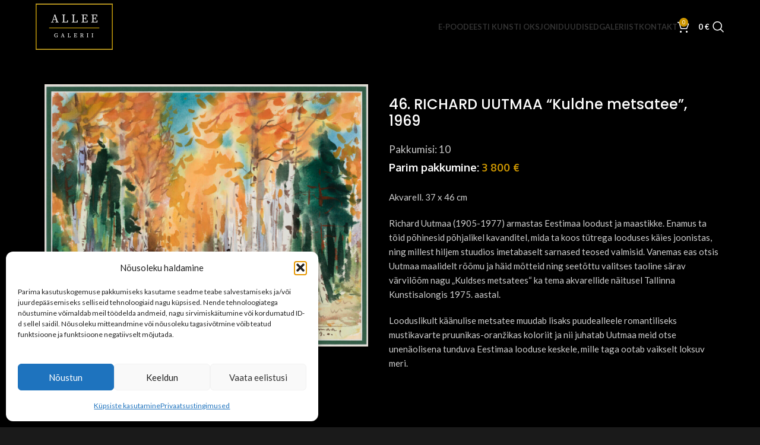

--- FILE ---
content_type: text/html; charset=UTF-8
request_url: https://alleegalerii.ee/pood/46-richard-uutmaa-kuldne-metsatee-1969/
body_size: 28434
content:
<!DOCTYPE html>
<html lang="et">
<head>
	<meta charset="UTF-8">
	<meta name="viewport" content="width=device-width, initial-scale=1.0, maximum-scale=1.0, user-scalable=no">
	<link rel="profile" href="http://gmpg.org/xfn/11">
	<link rel="pingback" href="https://alleegalerii.ee/xmlrpc.php">

	<title>46. RICHARD UUTMAA &#8220;Kuldne metsatee&#8221;, 1969 &#8211; Allee galerii</title>
<link data-rocket-preload as="style" href="https://fonts.googleapis.com/css?family=Lato%3A400%2C700%7COxygen%3A400%2C700%2C300%7CPoppins%3A400%2C600%2C500&#038;display=swap" rel="preload">
<link href="https://fonts.googleapis.com/css?family=Lato%3A400%2C700%7COxygen%3A400%2C700%2C300%7CPoppins%3A400%2C600%2C500&#038;display=swap" media="print" onload="this.media=&#039;all&#039;" rel="stylesheet">
<noscript data-wpr-hosted-gf-parameters=""><link rel="stylesheet" href="https://fonts.googleapis.com/css?family=Lato%3A400%2C700%7COxygen%3A400%2C700%2C300%7CPoppins%3A400%2C600%2C500&#038;display=swap"></noscript>
<meta name='robots' content='max-image-preview:large' />
<link rel="alternate" hreflang="en" href="https://alleegalerii.ee/en/shop/46-richard-uutmaa-kuldne-metsatee-1969/" />
<link rel="alternate" hreflang="et" href="https://alleegalerii.ee/pood/46-richard-uutmaa-kuldne-metsatee-1969/" />
<link rel="alternate" hreflang="x-default" href="https://alleegalerii.ee/pood/46-richard-uutmaa-kuldne-metsatee-1969/" />
<meta name="description" content="Richard Uutmaa" />
<meta name="twitter:card" content="summary_large_image" />
<meta name="twitter:description" content="Richard Uutmaa" />
<meta name="twitter:title" content="46. RICHARD UUTMAA &#8220;Kuldne metsatee&#8221;, 1969 – Allee galerii" />
<meta name="twitter:image" content="https://alleegalerii.ee/wp-content/uploads/2022/04/richard-uutmaa-kuldne-metsatee-1024x831.jpg" />
<meta name="copyright" content="Allee galerii" />
<meta name="reply-to" content="info@alleegalerii.ee" />
<meta property="og:description" content="Richard Uutmaa" />
<meta property="og:url" content="https://alleegalerii.ee/pood/46-richard-uutmaa-kuldne-metsatee-1969/" />
<meta property="og:site_name" content="Allee galerii" />
<meta property="og:image" content="https://alleegalerii.ee/wp-content/uploads/2022/04/richard-uutmaa-kuldne-metsatee-1024x831.jpg" />
<meta property="og:locale" content="et_EE" />
<meta property="og:type" content="product" />
<meta property="og:image:alt" content="46. RICHARD UUTMAA &#8220;Kuldne metsatee&#8221;, 1969" />
<meta property="og:image:width" content="1024" />
<meta property="og:image:height" content="831" />
<meta property="product:price:currency" content="EUR" />
<meta property="product:price:amount" content="3800.00" />
<meta property="product:availability" content="in stock" />
<meta property="og:title" content="46. RICHARD UUTMAA &#8220;Kuldne metsatee&#8221;, 1969 – Allee galerii" /><link rel='dns-prefetch' href='//fonts.googleapis.com' />
<link href='https://fonts.gstatic.com' crossorigin rel='preconnect' />
<link rel="alternate" type="application/rss+xml" title="Allee galerii &raquo; RSS" href="https://alleegalerii.ee/feed/" />
<link rel="alternate" type="application/rss+xml" title="Allee galerii &raquo; Kommentaaride RSS" href="https://alleegalerii.ee/comments/feed/" />
<link rel="alternate" title="oEmbed (JSON)" type="application/json+oembed" href="https://alleegalerii.ee/wp-json/oembed/1.0/embed?url=https%3A%2F%2Falleegalerii.ee%2Fpood%2F46-richard-uutmaa-kuldne-metsatee-1969%2F" />
<link rel="alternate" title="oEmbed (XML)" type="text/xml+oembed" href="https://alleegalerii.ee/wp-json/oembed/1.0/embed?url=https%3A%2F%2Falleegalerii.ee%2Fpood%2F46-richard-uutmaa-kuldne-metsatee-1969%2F&#038;format=xml" />
<style id='wp-img-auto-sizes-contain-inline-css' type='text/css'>
img:is([sizes=auto i],[sizes^="auto," i]){contain-intrinsic-size:3000px 1500px}
/*# sourceURL=wp-img-auto-sizes-contain-inline-css */
</style>
<link rel='stylesheet' id='wp-block-library-css' href='https://alleegalerii.ee/wp-includes/css/dist/block-library/style.min.css?ver=6.9' type='text/css' media='all' />
<link rel='stylesheet' id='wc-blocks-style-css' href='https://alleegalerii.ee/wp-content/plugins/woocommerce/assets/client/blocks/wc-blocks.css?ver=wc-10.4.3' type='text/css' media='all' />
<style id='global-styles-inline-css' type='text/css'>
:root{--wp--preset--aspect-ratio--square: 1;--wp--preset--aspect-ratio--4-3: 4/3;--wp--preset--aspect-ratio--3-4: 3/4;--wp--preset--aspect-ratio--3-2: 3/2;--wp--preset--aspect-ratio--2-3: 2/3;--wp--preset--aspect-ratio--16-9: 16/9;--wp--preset--aspect-ratio--9-16: 9/16;--wp--preset--color--black: #000000;--wp--preset--color--cyan-bluish-gray: #abb8c3;--wp--preset--color--white: #ffffff;--wp--preset--color--pale-pink: #f78da7;--wp--preset--color--vivid-red: #cf2e2e;--wp--preset--color--luminous-vivid-orange: #ff6900;--wp--preset--color--luminous-vivid-amber: #fcb900;--wp--preset--color--light-green-cyan: #7bdcb5;--wp--preset--color--vivid-green-cyan: #00d084;--wp--preset--color--pale-cyan-blue: #8ed1fc;--wp--preset--color--vivid-cyan-blue: #0693e3;--wp--preset--color--vivid-purple: #9b51e0;--wp--preset--gradient--vivid-cyan-blue-to-vivid-purple: linear-gradient(135deg,rgb(6,147,227) 0%,rgb(155,81,224) 100%);--wp--preset--gradient--light-green-cyan-to-vivid-green-cyan: linear-gradient(135deg,rgb(122,220,180) 0%,rgb(0,208,130) 100%);--wp--preset--gradient--luminous-vivid-amber-to-luminous-vivid-orange: linear-gradient(135deg,rgb(252,185,0) 0%,rgb(255,105,0) 100%);--wp--preset--gradient--luminous-vivid-orange-to-vivid-red: linear-gradient(135deg,rgb(255,105,0) 0%,rgb(207,46,46) 100%);--wp--preset--gradient--very-light-gray-to-cyan-bluish-gray: linear-gradient(135deg,rgb(238,238,238) 0%,rgb(169,184,195) 100%);--wp--preset--gradient--cool-to-warm-spectrum: linear-gradient(135deg,rgb(74,234,220) 0%,rgb(151,120,209) 20%,rgb(207,42,186) 40%,rgb(238,44,130) 60%,rgb(251,105,98) 80%,rgb(254,248,76) 100%);--wp--preset--gradient--blush-light-purple: linear-gradient(135deg,rgb(255,206,236) 0%,rgb(152,150,240) 100%);--wp--preset--gradient--blush-bordeaux: linear-gradient(135deg,rgb(254,205,165) 0%,rgb(254,45,45) 50%,rgb(107,0,62) 100%);--wp--preset--gradient--luminous-dusk: linear-gradient(135deg,rgb(255,203,112) 0%,rgb(199,81,192) 50%,rgb(65,88,208) 100%);--wp--preset--gradient--pale-ocean: linear-gradient(135deg,rgb(255,245,203) 0%,rgb(182,227,212) 50%,rgb(51,167,181) 100%);--wp--preset--gradient--electric-grass: linear-gradient(135deg,rgb(202,248,128) 0%,rgb(113,206,126) 100%);--wp--preset--gradient--midnight: linear-gradient(135deg,rgb(2,3,129) 0%,rgb(40,116,252) 100%);--wp--preset--font-size--small: 13px;--wp--preset--font-size--medium: 20px;--wp--preset--font-size--large: 36px;--wp--preset--font-size--x-large: 42px;--wp--preset--spacing--20: 0.44rem;--wp--preset--spacing--30: 0.67rem;--wp--preset--spacing--40: 1rem;--wp--preset--spacing--50: 1.5rem;--wp--preset--spacing--60: 2.25rem;--wp--preset--spacing--70: 3.38rem;--wp--preset--spacing--80: 5.06rem;--wp--preset--shadow--natural: 6px 6px 9px rgba(0, 0, 0, 0.2);--wp--preset--shadow--deep: 12px 12px 50px rgba(0, 0, 0, 0.4);--wp--preset--shadow--sharp: 6px 6px 0px rgba(0, 0, 0, 0.2);--wp--preset--shadow--outlined: 6px 6px 0px -3px rgb(255, 255, 255), 6px 6px rgb(0, 0, 0);--wp--preset--shadow--crisp: 6px 6px 0px rgb(0, 0, 0);}:where(body) { margin: 0; }.wp-site-blocks > .alignleft { float: left; margin-right: 2em; }.wp-site-blocks > .alignright { float: right; margin-left: 2em; }.wp-site-blocks > .aligncenter { justify-content: center; margin-left: auto; margin-right: auto; }:where(.is-layout-flex){gap: 0.5em;}:where(.is-layout-grid){gap: 0.5em;}.is-layout-flow > .alignleft{float: left;margin-inline-start: 0;margin-inline-end: 2em;}.is-layout-flow > .alignright{float: right;margin-inline-start: 2em;margin-inline-end: 0;}.is-layout-flow > .aligncenter{margin-left: auto !important;margin-right: auto !important;}.is-layout-constrained > .alignleft{float: left;margin-inline-start: 0;margin-inline-end: 2em;}.is-layout-constrained > .alignright{float: right;margin-inline-start: 2em;margin-inline-end: 0;}.is-layout-constrained > .aligncenter{margin-left: auto !important;margin-right: auto !important;}.is-layout-constrained > :where(:not(.alignleft):not(.alignright):not(.alignfull)){margin-left: auto !important;margin-right: auto !important;}body .is-layout-flex{display: flex;}.is-layout-flex{flex-wrap: wrap;align-items: center;}.is-layout-flex > :is(*, div){margin: 0;}body .is-layout-grid{display: grid;}.is-layout-grid > :is(*, div){margin: 0;}body{padding-top: 0px;padding-right: 0px;padding-bottom: 0px;padding-left: 0px;}a:where(:not(.wp-element-button)){text-decoration: none;}:root :where(.wp-element-button, .wp-block-button__link){background-color: #32373c;border-width: 0;color: #fff;font-family: inherit;font-size: inherit;font-style: inherit;font-weight: inherit;letter-spacing: inherit;line-height: inherit;padding-top: calc(0.667em + 2px);padding-right: calc(1.333em + 2px);padding-bottom: calc(0.667em + 2px);padding-left: calc(1.333em + 2px);text-decoration: none;text-transform: inherit;}.has-black-color{color: var(--wp--preset--color--black) !important;}.has-cyan-bluish-gray-color{color: var(--wp--preset--color--cyan-bluish-gray) !important;}.has-white-color{color: var(--wp--preset--color--white) !important;}.has-pale-pink-color{color: var(--wp--preset--color--pale-pink) !important;}.has-vivid-red-color{color: var(--wp--preset--color--vivid-red) !important;}.has-luminous-vivid-orange-color{color: var(--wp--preset--color--luminous-vivid-orange) !important;}.has-luminous-vivid-amber-color{color: var(--wp--preset--color--luminous-vivid-amber) !important;}.has-light-green-cyan-color{color: var(--wp--preset--color--light-green-cyan) !important;}.has-vivid-green-cyan-color{color: var(--wp--preset--color--vivid-green-cyan) !important;}.has-pale-cyan-blue-color{color: var(--wp--preset--color--pale-cyan-blue) !important;}.has-vivid-cyan-blue-color{color: var(--wp--preset--color--vivid-cyan-blue) !important;}.has-vivid-purple-color{color: var(--wp--preset--color--vivid-purple) !important;}.has-black-background-color{background-color: var(--wp--preset--color--black) !important;}.has-cyan-bluish-gray-background-color{background-color: var(--wp--preset--color--cyan-bluish-gray) !important;}.has-white-background-color{background-color: var(--wp--preset--color--white) !important;}.has-pale-pink-background-color{background-color: var(--wp--preset--color--pale-pink) !important;}.has-vivid-red-background-color{background-color: var(--wp--preset--color--vivid-red) !important;}.has-luminous-vivid-orange-background-color{background-color: var(--wp--preset--color--luminous-vivid-orange) !important;}.has-luminous-vivid-amber-background-color{background-color: var(--wp--preset--color--luminous-vivid-amber) !important;}.has-light-green-cyan-background-color{background-color: var(--wp--preset--color--light-green-cyan) !important;}.has-vivid-green-cyan-background-color{background-color: var(--wp--preset--color--vivid-green-cyan) !important;}.has-pale-cyan-blue-background-color{background-color: var(--wp--preset--color--pale-cyan-blue) !important;}.has-vivid-cyan-blue-background-color{background-color: var(--wp--preset--color--vivid-cyan-blue) !important;}.has-vivid-purple-background-color{background-color: var(--wp--preset--color--vivid-purple) !important;}.has-black-border-color{border-color: var(--wp--preset--color--black) !important;}.has-cyan-bluish-gray-border-color{border-color: var(--wp--preset--color--cyan-bluish-gray) !important;}.has-white-border-color{border-color: var(--wp--preset--color--white) !important;}.has-pale-pink-border-color{border-color: var(--wp--preset--color--pale-pink) !important;}.has-vivid-red-border-color{border-color: var(--wp--preset--color--vivid-red) !important;}.has-luminous-vivid-orange-border-color{border-color: var(--wp--preset--color--luminous-vivid-orange) !important;}.has-luminous-vivid-amber-border-color{border-color: var(--wp--preset--color--luminous-vivid-amber) !important;}.has-light-green-cyan-border-color{border-color: var(--wp--preset--color--light-green-cyan) !important;}.has-vivid-green-cyan-border-color{border-color: var(--wp--preset--color--vivid-green-cyan) !important;}.has-pale-cyan-blue-border-color{border-color: var(--wp--preset--color--pale-cyan-blue) !important;}.has-vivid-cyan-blue-border-color{border-color: var(--wp--preset--color--vivid-cyan-blue) !important;}.has-vivid-purple-border-color{border-color: var(--wp--preset--color--vivid-purple) !important;}.has-vivid-cyan-blue-to-vivid-purple-gradient-background{background: var(--wp--preset--gradient--vivid-cyan-blue-to-vivid-purple) !important;}.has-light-green-cyan-to-vivid-green-cyan-gradient-background{background: var(--wp--preset--gradient--light-green-cyan-to-vivid-green-cyan) !important;}.has-luminous-vivid-amber-to-luminous-vivid-orange-gradient-background{background: var(--wp--preset--gradient--luminous-vivid-amber-to-luminous-vivid-orange) !important;}.has-luminous-vivid-orange-to-vivid-red-gradient-background{background: var(--wp--preset--gradient--luminous-vivid-orange-to-vivid-red) !important;}.has-very-light-gray-to-cyan-bluish-gray-gradient-background{background: var(--wp--preset--gradient--very-light-gray-to-cyan-bluish-gray) !important;}.has-cool-to-warm-spectrum-gradient-background{background: var(--wp--preset--gradient--cool-to-warm-spectrum) !important;}.has-blush-light-purple-gradient-background{background: var(--wp--preset--gradient--blush-light-purple) !important;}.has-blush-bordeaux-gradient-background{background: var(--wp--preset--gradient--blush-bordeaux) !important;}.has-luminous-dusk-gradient-background{background: var(--wp--preset--gradient--luminous-dusk) !important;}.has-pale-ocean-gradient-background{background: var(--wp--preset--gradient--pale-ocean) !important;}.has-electric-grass-gradient-background{background: var(--wp--preset--gradient--electric-grass) !important;}.has-midnight-gradient-background{background: var(--wp--preset--gradient--midnight) !important;}.has-small-font-size{font-size: var(--wp--preset--font-size--small) !important;}.has-medium-font-size{font-size: var(--wp--preset--font-size--medium) !important;}.has-large-font-size{font-size: var(--wp--preset--font-size--large) !important;}.has-x-large-font-size{font-size: var(--wp--preset--font-size--x-large) !important;}
/*# sourceURL=global-styles-inline-css */
</style>

<style id='woocommerce-inline-inline-css' type='text/css'>
.woocommerce form .form-row .required { visibility: visible; }
/*# sourceURL=woocommerce-inline-inline-css */
</style>
<link rel='stylesheet' id='cmplz-general-css' href='https://alleegalerii.ee/wp-content/plugins/complianz-gdpr-premium/assets/css/cookieblocker.min.css?ver=1768814678' type='text/css' media='all' />
<link rel='stylesheet' id='ywcact_popup_style_css-css' href='https://alleegalerii.ee/wp-content/plugins/yith-woocommerce-auctions-premium/assets/css/popup-style.css?ver=4.6.0' type='text/css' media='all' />
<link rel='stylesheet' id='yith-wcact-frontend-css-css' href='https://alleegalerii.ee/wp-content/plugins/yith-woocommerce-auctions-premium/assets/css/frontend.css?ver=4.6.0' type='text/css' media='all' />
<style id='yith-wcact-frontend-css-inline-css' type='text/css'>

                    .yith-wcact-time-left-main{ background-color:#f5f5f5;}
					.yith-wcact-timeleft.yith-wcact-blocks { background-color:#ffffff;}
			        .yith-wcact-timer-auction  { color:#fhf3933;}
                
					.yith-wcact-time-left-main .yith-wcact-countdown-last-minute { color:#fhf3933;}
                    .yith-wcact-timeleft-loop .yith-wcact-countdown-last-minute { color:#fhf3933;}
                
/*# sourceURL=yith-wcact-frontend-css-inline-css */
</style>
<link rel='stylesheet' id='dashicons-css' href='https://alleegalerii.ee/wp-includes/css/dashicons.min.css?ver=6.9' type='text/css' media='all' />
<style id='dashicons-inline-css' type='text/css'>
[data-font="Dashicons"]:before {font-family: 'Dashicons' !important;content: attr(data-icon) !important;speak: none !important;font-weight: normal !important;font-variant: normal !important;text-transform: none !important;line-height: 1 !important;font-style: normal !important;-webkit-font-smoothing: antialiased !important;-moz-osx-font-smoothing: grayscale !important;}
/*# sourceURL=dashicons-inline-css */
</style>
<link rel='stylesheet' id='fancy-css' href='https://alleegalerii.ee/wp-content/themes/woodmart-child/fancybox/jquery.fancybox.min.css?ver=1584489600' type='text/css' media='all' />
<link rel='stylesheet' id='js_composer_front-css' href='https://alleegalerii.ee/wp-content/plugins/js_composer/assets/css/js_composer.min.css?ver=8.5' type='text/css' media='all' />
<link rel='stylesheet' id='wd-style-base-css' href='https://alleegalerii.ee/wp-content/themes/woodmart/css/parts/base.min.css?ver=8.2.7' type='text/css' media='all' />
<link rel='stylesheet' id='wd-notices-fixed-css' href='https://alleegalerii.ee/wp-content/themes/woodmart/css/parts/woo-opt-sticky-notices-old.min.css?ver=8.2.7' type='text/css' media='all' />
<link rel='stylesheet' id='wd-woo-page-empty-page-css' href='https://alleegalerii.ee/wp-content/themes/woodmart/css/parts/woo-page-empty-page.min.css?ver=8.2.7' type='text/css' media='all' />
<link rel='stylesheet' id='wd-mod-sticky-sidebar-opener-css' href='https://alleegalerii.ee/wp-content/themes/woodmart/css/parts/mod-sticky-sidebar-opener.min.css?ver=8.2.7' type='text/css' media='all' />
<link rel='stylesheet' id='wd-woo-mod-product-labels-css' href='https://alleegalerii.ee/wp-content/themes/woodmart/css/parts/woo-mod-product-labels.min.css?ver=8.2.7' type='text/css' media='all' />
<link rel='stylesheet' id='wd-woo-mod-product-labels-rect-css' href='https://alleegalerii.ee/wp-content/themes/woodmart/css/parts/woo-mod-product-labels-rect.min.css?ver=8.2.7' type='text/css' media='all' />
<link rel='stylesheet' id='wd-helpers-wpb-elem-css' href='https://alleegalerii.ee/wp-content/themes/woodmart/css/parts/helpers-wpb-elem.min.css?ver=8.2.7' type='text/css' media='all' />
<link rel='stylesheet' id='wd-wpml-css' href='https://alleegalerii.ee/wp-content/themes/woodmart/css/parts/int-wpml.min.css?ver=8.2.7' type='text/css' media='all' />
<link rel='stylesheet' id='wd-wpbakery-base-css' href='https://alleegalerii.ee/wp-content/themes/woodmart/css/parts/int-wpb-base.min.css?ver=8.2.7' type='text/css' media='all' />
<link rel='stylesheet' id='wd-wpbakery-base-deprecated-css' href='https://alleegalerii.ee/wp-content/themes/woodmart/css/parts/int-wpb-base-deprecated.min.css?ver=8.2.7' type='text/css' media='all' />
<link rel='stylesheet' id='wd-woocommerce-base-css' href='https://alleegalerii.ee/wp-content/themes/woodmart/css/parts/woocommerce-base.min.css?ver=8.2.7' type='text/css' media='all' />
<link rel='stylesheet' id='wd-mod-star-rating-css' href='https://alleegalerii.ee/wp-content/themes/woodmart/css/parts/mod-star-rating.min.css?ver=8.2.7' type='text/css' media='all' />
<link rel='stylesheet' id='wd-woocommerce-block-notices-css' href='https://alleegalerii.ee/wp-content/themes/woodmart/css/parts/woo-mod-block-notices.min.css?ver=8.2.7' type='text/css' media='all' />
<link rel='stylesheet' id='wd-woo-mod-quantity-css' href='https://alleegalerii.ee/wp-content/themes/woodmart/css/parts/woo-mod-quantity.min.css?ver=8.2.7' type='text/css' media='all' />
<link rel='stylesheet' id='wd-woo-single-prod-el-base-css' href='https://alleegalerii.ee/wp-content/themes/woodmart/css/parts/woo-single-prod-el-base.min.css?ver=8.2.7' type='text/css' media='all' />
<link rel='stylesheet' id='wd-woo-mod-stock-status-css' href='https://alleegalerii.ee/wp-content/themes/woodmart/css/parts/woo-mod-stock-status.min.css?ver=8.2.7' type='text/css' media='all' />
<link rel='stylesheet' id='wd-woo-mod-shop-attributes-css' href='https://alleegalerii.ee/wp-content/themes/woodmart/css/parts/woo-mod-shop-attributes.min.css?ver=8.2.7' type='text/css' media='all' />
<link rel='stylesheet' id='wd-wp-blocks-css' href='https://alleegalerii.ee/wp-content/themes/woodmart/css/parts/wp-blocks.min.css?ver=8.2.7' type='text/css' media='all' />
<link rel='stylesheet' id='main-style-css' href='https://alleegalerii.ee/wp-content/themes/woodmart-child/css/main.css?ver=1702649342' type='text/css' media='all' />
<link rel='stylesheet' id='child-style-css' href='https://alleegalerii.ee/wp-content/themes/woodmart-child/style.css?ver=1768321091' type='text/css' media='all' />
<link rel='stylesheet' id='wd-header-base-css' href='https://alleegalerii.ee/wp-content/themes/woodmart/css/parts/header-base.min.css?ver=8.2.7' type='text/css' media='all' />
<link rel='stylesheet' id='wd-mod-tools-css' href='https://alleegalerii.ee/wp-content/themes/woodmart/css/parts/mod-tools.min.css?ver=8.2.7' type='text/css' media='all' />
<link rel='stylesheet' id='wd-header-elements-base-css' href='https://alleegalerii.ee/wp-content/themes/woodmart/css/parts/header-el-base.min.css?ver=8.2.7' type='text/css' media='all' />
<link rel='stylesheet' id='wd-header-cart-side-css' href='https://alleegalerii.ee/wp-content/themes/woodmart/css/parts/header-el-cart-side.min.css?ver=8.2.7' type='text/css' media='all' />
<link rel='stylesheet' id='wd-header-cart-css' href='https://alleegalerii.ee/wp-content/themes/woodmart/css/parts/header-el-cart.min.css?ver=8.2.7' type='text/css' media='all' />
<link rel='stylesheet' id='wd-widget-shopping-cart-css' href='https://alleegalerii.ee/wp-content/themes/woodmart/css/parts/woo-widget-shopping-cart.min.css?ver=8.2.7' type='text/css' media='all' />
<link rel='stylesheet' id='wd-widget-product-list-css' href='https://alleegalerii.ee/wp-content/themes/woodmart/css/parts/woo-widget-product-list.min.css?ver=8.2.7' type='text/css' media='all' />
<link rel='stylesheet' id='wd-header-search-css' href='https://alleegalerii.ee/wp-content/themes/woodmart/css/parts/header-el-search.min.css?ver=8.2.7' type='text/css' media='all' />
<link rel='stylesheet' id='wd-header-mobile-nav-dropdown-css' href='https://alleegalerii.ee/wp-content/themes/woodmart/css/parts/header-el-mobile-nav-dropdown.min.css?ver=8.2.7' type='text/css' media='all' />
<link rel='stylesheet' id='wd-page-title-css' href='https://alleegalerii.ee/wp-content/themes/woodmart/css/parts/page-title.min.css?ver=8.2.7' type='text/css' media='all' />
<link rel='stylesheet' id='wd-woo-single-prod-predefined-css' href='https://alleegalerii.ee/wp-content/themes/woodmart/css/parts/woo-single-prod-predefined.min.css?ver=8.2.7' type='text/css' media='all' />
<link rel='stylesheet' id='wd-woo-single-prod-and-quick-view-predefined-css' href='https://alleegalerii.ee/wp-content/themes/woodmart/css/parts/woo-single-prod-and-quick-view-predefined.min.css?ver=8.2.7' type='text/css' media='all' />
<link rel='stylesheet' id='wd-woo-single-prod-el-tabs-predefined-css' href='https://alleegalerii.ee/wp-content/themes/woodmart/css/parts/woo-single-prod-el-tabs-predefined.min.css?ver=8.2.7' type='text/css' media='all' />
<link rel='stylesheet' id='wd-woo-single-prod-opt-base-css' href='https://alleegalerii.ee/wp-content/themes/woodmart/css/parts/woo-single-prod-opt-base.min.css?ver=8.2.7' type='text/css' media='all' />
<link rel='stylesheet' id='wd-photoswipe-css' href='https://alleegalerii.ee/wp-content/themes/woodmart/css/parts/lib-photoswipe.min.css?ver=8.2.7' type='text/css' media='all' />
<link rel='stylesheet' id='wd-woo-single-prod-el-gallery-css' href='https://alleegalerii.ee/wp-content/themes/woodmart/css/parts/woo-single-prod-el-gallery.min.css?ver=8.2.7' type='text/css' media='all' />
<link rel='stylesheet' id='wd-swiper-css' href='https://alleegalerii.ee/wp-content/themes/woodmart/css/parts/lib-swiper.min.css?ver=8.2.7' type='text/css' media='all' />
<link rel='stylesheet' id='wd-swiper-arrows-css' href='https://alleegalerii.ee/wp-content/themes/woodmart/css/parts/lib-swiper-arrows.min.css?ver=8.2.7' type='text/css' media='all' />
<link rel='stylesheet' id='wd-add-to-cart-popup-css' href='https://alleegalerii.ee/wp-content/themes/woodmart/css/parts/woo-opt-add-to-cart-popup.min.css?ver=8.2.7' type='text/css' media='all' />
<link rel='stylesheet' id='wd-mfp-popup-css' href='https://alleegalerii.ee/wp-content/themes/woodmart/css/parts/lib-magnific-popup.min.css?ver=8.2.7' type='text/css' media='all' />
<link rel='stylesheet' id='wd-tabs-css' href='https://alleegalerii.ee/wp-content/themes/woodmart/css/parts/el-tabs.min.css?ver=8.2.7' type='text/css' media='all' />
<link rel='stylesheet' id='wd-woo-single-prod-el-tabs-opt-layout-tabs-css' href='https://alleegalerii.ee/wp-content/themes/woodmart/css/parts/woo-single-prod-el-tabs-opt-layout-tabs.min.css?ver=8.2.7' type='text/css' media='all' />
<link rel='stylesheet' id='wd-accordion-css' href='https://alleegalerii.ee/wp-content/themes/woodmart/css/parts/el-accordion.min.css?ver=8.2.7' type='text/css' media='all' />
<link rel='stylesheet' id='wd-accordion-elem-wpb-css' href='https://alleegalerii.ee/wp-content/themes/woodmart/css/parts/el-accordion-wpb-elem.min.css?ver=8.2.7' type='text/css' media='all' />
<link rel='stylesheet' id='wd-widget-collapse-css' href='https://alleegalerii.ee/wp-content/themes/woodmart/css/parts/opt-widget-collapse.min.css?ver=8.2.7' type='text/css' media='all' />
<link rel='stylesheet' id='wd-footer-base-css' href='https://alleegalerii.ee/wp-content/themes/woodmart/css/parts/footer-base.min.css?ver=8.2.7' type='text/css' media='all' />
<link rel='stylesheet' id='wd-widget-wd-recent-posts-css' href='https://alleegalerii.ee/wp-content/themes/woodmart/css/parts/widget-wd-recent-posts.min.css?ver=8.2.7' type='text/css' media='all' />
<link rel='stylesheet' id='wd-header-search-fullscreen-css' href='https://alleegalerii.ee/wp-content/themes/woodmart/css/parts/header-el-search-fullscreen-general.min.css?ver=8.2.7' type='text/css' media='all' />
<link rel='stylesheet' id='wd-header-search-fullscreen-1-css' href='https://alleegalerii.ee/wp-content/themes/woodmart/css/parts/header-el-search-fullscreen-1.min.css?ver=8.2.7' type='text/css' media='all' />
<link rel='stylesheet' id='wd-wd-search-form-css' href='https://alleegalerii.ee/wp-content/themes/woodmart/css/parts/wd-search-form.min.css?ver=8.2.7' type='text/css' media='all' />
<link rel='stylesheet' id='wd-wd-search-dropdown-css' href='https://alleegalerii.ee/wp-content/themes/woodmart/css/parts/wd-search-dropdown.min.css?ver=8.2.7' type='text/css' media='all' />
<link rel='stylesheet' id='xts-style-header_576762-css' href='https://alleegalerii.ee/wp-content/uploads/2025/11/xts-header_576762-1764506662.css?ver=8.2.7' type='text/css' media='all' />
<link rel='stylesheet' id='xts-style-theme_settings_default-css' href='https://alleegalerii.ee/wp-content/uploads/2025/11/xts-theme_settings_default-1762859879.css?ver=8.2.7' type='text/css' media='all' />

<script type="text/javascript" id="wpml-cookie-js-extra">
/* <![CDATA[ */
var wpml_cookies = {"wp-wpml_current_language":{"value":"et","expires":1,"path":"/"}};
var wpml_cookies = {"wp-wpml_current_language":{"value":"et","expires":1,"path":"/"}};
//# sourceURL=wpml-cookie-js-extra
/* ]]> */
</script>
<script type="text/javascript" src="https://alleegalerii.ee/wp-content/plugins/sitepress-multilingual-cms/res/js/cookies/language-cookie.js?ver=486900" id="wpml-cookie-js" defer="defer" data-wp-strategy="defer"></script>
<script type="text/javascript" src="https://alleegalerii.ee/wp-includes/js/jquery/jquery.min.js?ver=3.7.1" id="jquery-core-js"></script>
<script type="text/javascript" src="https://alleegalerii.ee/wp-includes/js/jquery/jquery-migrate.min.js?ver=3.4.1" id="jquery-migrate-js"></script>
<script type="text/javascript" src="https://alleegalerii.ee/wp-content/plugins/woocommerce/assets/js/jquery-blockui/jquery.blockUI.min.js?ver=2.7.0-wc.10.4.3" id="wc-jquery-blockui-js" data-wp-strategy="defer"></script>
<script type="text/javascript" id="wc-add-to-cart-js-extra">
/* <![CDATA[ */
var wc_add_to_cart_params = {"ajax_url":"/wp-admin/admin-ajax.php","wc_ajax_url":"/?wc-ajax=%%endpoint%%","i18n_view_cart":"Vaata ostukorvi","cart_url":"https://alleegalerii.ee/ostukorv/","is_cart":"","cart_redirect_after_add":"no"};
//# sourceURL=wc-add-to-cart-js-extra
/* ]]> */
</script>
<script type="text/javascript" src="https://alleegalerii.ee/wp-content/plugins/woocommerce/assets/js/frontend/add-to-cart.min.js?ver=10.4.3" id="wc-add-to-cart-js" data-wp-strategy="defer"></script>
<script type="text/javascript" src="https://alleegalerii.ee/wp-content/plugins/woocommerce/assets/js/zoom/jquery.zoom.min.js?ver=1.7.21-wc.10.4.3" id="wc-zoom-js" defer="defer" data-wp-strategy="defer"></script>
<script type="text/javascript" id="wc-single-product-js-extra">
/* <![CDATA[ */
var wc_single_product_params = {"i18n_required_rating_text":"Palun vali hinnang","i18n_rating_options":["1 of 5 stars","2 of 5 stars","3 of 5 stars","4 of 5 stars","5 of 5 stars"],"i18n_product_gallery_trigger_text":"View full-screen image gallery","review_rating_required":"yes","flexslider":{"rtl":false,"animation":"slide","smoothHeight":true,"directionNav":false,"controlNav":"thumbnails","slideshow":false,"animationSpeed":500,"animationLoop":false,"allowOneSlide":false},"zoom_enabled":"","zoom_options":[],"photoswipe_enabled":"","photoswipe_options":{"shareEl":false,"closeOnScroll":false,"history":false,"hideAnimationDuration":0,"showAnimationDuration":0},"flexslider_enabled":""};
//# sourceURL=wc-single-product-js-extra
/* ]]> */
</script>
<script type="text/javascript" src="https://alleegalerii.ee/wp-content/plugins/woocommerce/assets/js/frontend/single-product.min.js?ver=10.4.3" id="wc-single-product-js" defer="defer" data-wp-strategy="defer"></script>
<script type="text/javascript" src="https://alleegalerii.ee/wp-content/plugins/woocommerce/assets/js/js-cookie/js.cookie.min.js?ver=2.1.4-wc.10.4.3" id="wc-js-cookie-js" defer="defer" data-wp-strategy="defer"></script>
<script type="text/javascript" id="woocommerce-js-extra">
/* <![CDATA[ */
var woocommerce_params = {"ajax_url":"/wp-admin/admin-ajax.php","wc_ajax_url":"/?wc-ajax=%%endpoint%%","i18n_password_show":"Show password","i18n_password_hide":"Hide password","currency":"EUR"};
//# sourceURL=woocommerce-js-extra
/* ]]> */
</script>
<script type="text/javascript" src="https://alleegalerii.ee/wp-content/plugins/woocommerce/assets/js/frontend/woocommerce.min.js?ver=10.4.3" id="woocommerce-js" defer="defer" data-wp-strategy="defer"></script>
<script type="text/javascript" src="https://alleegalerii.ee/wp-content/plugins/js_composer/assets/js/vendors/woocommerce-add-to-cart.js?ver=8.5" id="vc_woocommerce-add-to-cart-js-js"></script>
<script type="text/javascript" src="https://alleegalerii.ee/wp-content/themes/woodmart/js/libs/device.min.js?ver=8.2.7" id="wd-device-library-js"></script>
<script type="text/javascript" src="https://alleegalerii.ee/wp-content/themes/woodmart/js/scripts/global/scrollBar.min.js?ver=8.2.7" id="wd-scrollbar-js"></script>
<script></script><link rel="https://api.w.org/" href="https://alleegalerii.ee/wp-json/" /><link rel="alternate" title="JSON" type="application/json" href="https://alleegalerii.ee/wp-json/wp/v2/product/7520" /><link rel="EditURI" type="application/rsd+xml" title="RSD" href="https://alleegalerii.ee/xmlrpc.php?rsd" />
<meta name="generator" content="WordPress 6.9" />
<meta name="generator" content="WooCommerce 10.4.3" />
<link rel="canonical" href="https://alleegalerii.ee/pood/46-richard-uutmaa-kuldne-metsatee-1969/" />
<link rel='shortlink' href='https://alleegalerii.ee/?p=7520' />
<meta name="generator" content="WPML ver:4.8.6 stt:1,15;" />
<!-- Stream WordPress user activity plugin v4.1.1 -->
			<style>.cmplz-hidden {
					display: none !important;
				}</style><style id="customWidths">@media(min-width: 768px){[data-grid-item-width="25"]{width:25% !important; flex:0 0 25% !important; max-width:25% !important;}[data-grid-item-width="26"]{width:26% !important; flex:0 0 26% !important; max-width:26% !important;}[data-grid-item-width="27"]{width:27% !important; flex:0 0 27% !important; max-width:27% !important;}[data-grid-item-width="28"]{width:28% !important; flex:0 0 28% !important; max-width:28% !important;}[data-grid-item-width="29"]{width:29% !important; flex:0 0 29% !important; max-width:29% !important;}[data-grid-item-width="30"]{width:30% !important; flex:0 0 30% !important; max-width:30% !important;}[data-grid-item-width="31"]{width:31% !important; flex:0 0 31% !important; max-width:31% !important;}[data-grid-item-width="32"]{width:32% !important; flex:0 0 32% !important; max-width:32% !important;}[data-grid-item-width="33"]{width:33% !important; flex:0 0 33% !important; max-width:33% !important;}[data-grid-item-width="34"]{width:34% !important; flex:0 0 34% !important; max-width:34% !important;}[data-grid-item-width="35"]{width:35% !important; flex:0 0 35% !important; max-width:35% !important;}[data-grid-item-width="36"]{width:36% !important; flex:0 0 36% !important; max-width:36% !important;}[data-grid-item-width="37"]{width:37% !important; flex:0 0 37% !important; max-width:37% !important;}[data-grid-item-width="38"]{width:38% !important; flex:0 0 38% !important; max-width:38% !important;}[data-grid-item-width="39"]{width:39% !important; flex:0 0 39% !important; max-width:39% !important;}[data-grid-item-width="40"]{width:40% !important; flex:0 0 40% !important; max-width:40% !important;}[data-grid-item-width="41"]{width:41% !important; flex:0 0 41% !important; max-width:41% !important;}[data-grid-item-width="42"]{width:42% !important; flex:0 0 42% !important; max-width:42% !important;}[data-grid-item-width="43"]{width:43% !important; flex:0 0 43% !important; max-width:43% !important;}[data-grid-item-width="44"]{width:44% !important; flex:0 0 44% !important; max-width:44% !important;}[data-grid-item-width="45"]{width:45% !important; flex:0 0 45% !important; max-width:45% !important;}[data-grid-item-width="46"]{width:46% !important; flex:0 0 46% !important; max-width:46% !important;}[data-grid-item-width="47"]{width:47% !important; flex:0 0 47% !important; max-width:47% !important;}[data-grid-item-width="48"]{width:48% !important; flex:0 0 48% !important; max-width:48% !important;}[data-grid-item-width="49"]{width:49% !important; flex:0 0 49% !important; max-width:49% !important;}[data-grid-item-width="50"]{width:50% !important; flex:0 0 50% !important; max-width:50% !important;}[data-grid-item-width="51"]{width:51% !important; flex:0 0 51% !important; max-width:51% !important;}[data-grid-item-width="52"]{width:52% !important; flex:0 0 52% !important; max-width:52% !important;}[data-grid-item-width="53"]{width:53% !important; flex:0 0 53% !important; max-width:53% !important;}[data-grid-item-width="54"]{width:54% !important; flex:0 0 54% !important; max-width:54% !important;}[data-grid-item-width="55"]{width:55% !important; flex:0 0 55% !important; max-width:55% !important;}[data-grid-item-width="56"]{width:56% !important; flex:0 0 56% !important; max-width:56% !important;}[data-grid-item-width="57"]{width:57% !important; flex:0 0 57% !important; max-width:57% !important;}[data-grid-item-width="58"]{width:58% !important; flex:0 0 58% !important; max-width:58% !important;}[data-grid-item-width="59"]{width:59% !important; flex:0 0 59% !important; max-width:59% !important;}[data-grid-item-width="60"]{width:60% !important; flex:0 0 60% !important; max-width:60% !important;}[data-grid-item-width="61"]{width:61% !important; flex:0 0 61% !important; max-width:61% !important;}[data-grid-item-width="62"]{width:62% !important; flex:0 0 62% !important; max-width:62% !important;}[data-grid-item-width="63"]{width:63% !important; flex:0 0 63% !important; max-width:63% !important;}[data-grid-item-width="64"]{width:64% !important; flex:0 0 64% !important; max-width:64% !important;}[data-grid-item-width="65"]{width:65% !important; flex:0 0 65% !important; max-width:65% !important;}[data-grid-item-width="66"]{width:66% !important; flex:0 0 66% !important; max-width:66% !important;}[data-grid-item-width="67"]{width:67% !important; flex:0 0 67% !important; max-width:67% !important;}[data-grid-item-width="68"]{width:68% !important; flex:0 0 68% !important; max-width:68% !important;}[data-grid-item-width="69"]{width:69% !important; flex:0 0 69% !important; max-width:69% !important;}[data-grid-item-width="70"]{width:70% !important; flex:0 0 70% !important; max-width:70% !important;}[data-grid-item-width="71"]{width:71% !important; flex:0 0 71% !important; max-width:71% !important;}[data-grid-item-width="72"]{width:72% !important; flex:0 0 72% !important; max-width:72% !important;}[data-grid-item-width="73"]{width:73% !important; flex:0 0 73% !important; max-width:73% !important;}[data-grid-item-width="74"]{width:74% !important; flex:0 0 74% !important; max-width:74% !important;}[data-grid-item-width="75"]{width:75% !important; flex:0 0 75% !important; max-width:75% !important;}[data-grid-item-width="76"]{width:76% !important; flex:0 0 76% !important; max-width:76% !important;}[data-grid-item-width="77"]{width:77% !important; flex:0 0 77% !important; max-width:77% !important;}[data-grid-item-width="78"]{width:78% !important; flex:0 0 78% !important; max-width:78% !important;}[data-grid-item-width="79"]{width:79% !important; flex:0 0 79% !important; max-width:79% !important;}[data-grid-item-width="80"]{width:80% !important; flex:0 0 80% !important; max-width:80% !important;}[data-grid-item-width="81"]{width:81% !important; flex:0 0 81% !important; max-width:81% !important;}[data-grid-item-width="82"]{width:82% !important; flex:0 0 82% !important; max-width:82% !important;}[data-grid-item-width="83"]{width:83% !important; flex:0 0 83% !important; max-width:83% !important;}[data-grid-item-width="84"]{width:84% !important; flex:0 0 84% !important; max-width:84% !important;}[data-grid-item-width="85"]{width:85% !important; flex:0 0 85% !important; max-width:85% !important;}[data-grid-item-width="86"]{width:86% !important; flex:0 0 86% !important; max-width:86% !important;}[data-grid-item-width="87"]{width:87% !important; flex:0 0 87% !important; max-width:87% !important;}[data-grid-item-width="88"]{width:88% !important; flex:0 0 88% !important; max-width:88% !important;}[data-grid-item-width="89"]{width:89% !important; flex:0 0 89% !important; max-width:89% !important;}[data-grid-item-width="90"]{width:90% !important; flex:0 0 90% !important; max-width:90% !important;}[data-grid-item-width="91"]{width:91% !important; flex:0 0 91% !important; max-width:91% !important;}[data-grid-item-width="92"]{width:92% !important; flex:0 0 92% !important; max-width:92% !important;}[data-grid-item-width="93"]{width:93% !important; flex:0 0 93% !important; max-width:93% !important;}[data-grid-item-width="94"]{width:94% !important; flex:0 0 94% !important; max-width:94% !important;}[data-grid-item-width="95"]{width:95% !important; flex:0 0 95% !important; max-width:95% !important;}[data-grid-item-width="96"]{width:96% !important; flex:0 0 96% !important; max-width:96% !important;}[data-grid-item-width="97"]{width:97% !important; flex:0 0 97% !important; max-width:97% !important;}[data-grid-item-width="98"]{width:98% !important; flex:0 0 98% !important; max-width:98% !important;}[data-grid-item-width="99"]{width:99% !important; flex:0 0 99% !important; max-width:99% !important;}[data-grid-item-width="100"]{width:100% !important; flex:0 0 100% !important; max-width:100% !important;}}</style>					<meta name="viewport" content="width=device-width, initial-scale=1">
										<noscript><style>.woocommerce-product-gallery{ opacity: 1 !important; }</style></noscript>
	<meta name="generator" content="Powered by WPBakery Page Builder - drag and drop page builder for WordPress."/>
<link rel="icon" href="https://alleegalerii.ee/wp-content/uploads/2020/09/favicon-alt-100x100.png" sizes="32x32" />
<link rel="icon" href="https://alleegalerii.ee/wp-content/uploads/2020/09/favicon-alt.png" sizes="192x192" />
<link rel="apple-touch-icon" href="https://alleegalerii.ee/wp-content/uploads/2020/09/favicon-alt.png" />
<meta name="msapplication-TileImage" content="https://alleegalerii.ee/wp-content/uploads/2020/09/favicon-alt.png" />
		<!-- Facebook Pixel Code -->
		<script type="text/plain" data-service="facebook" data-category="marketing">
			var aepc_pixel = {"pixel_id":"789120068345127","user":{},"enable_advanced_events":"yes","fire_delay":"0","can_use_sku":"yes","enable_viewcontent":"yes","enable_addtocart":"yes","enable_addtowishlist":"no","enable_initiatecheckout":"no","enable_addpaymentinfo":"no","enable_purchase":"yes","allowed_params":{"AddToCart":["value","currency","content_category","content_name","content_type","content_ids"],"AddToWishlist":["value","currency","content_category","content_name","content_type","content_ids"]}},
				aepc_pixel_args = [],
				aepc_extend_args = function( args ) {
					if ( typeof args === 'undefined' ) {
						args = {};
					}

					for(var key in aepc_pixel_args)
						args[key] = aepc_pixel_args[key];

					return args;
				};

			// Extend args
			if ( 'yes' === aepc_pixel.enable_advanced_events ) {
				aepc_pixel_args.userAgent = navigator.userAgent;
				aepc_pixel_args.language = navigator.language;

				if ( document.referrer.indexOf( document.domain ) < 0 ) {
					aepc_pixel_args.referrer = document.referrer;
				}
			}

						!function(f,b,e,v,n,t,s){if(f.fbq)return;n=f.fbq=function(){n.callMethod?
				n.callMethod.apply(n,arguments):n.queue.push(arguments)};if(!f._fbq)f._fbq=n;
				n.push=n;n.loaded=!0;n.version='2.0';n.agent='dvpixelcaffeinewordpress';n.queue=[];t=b.createElement(e);t.async=!0;
				t.src=v;s=b.getElementsByTagName(e)[0];s.parentNode.insertBefore(t,s)}(window,
				document,'script','https://connect.facebook.net/en_US/fbevents.js');
			
						fbq('init', aepc_pixel.pixel_id, aepc_pixel.user);

							setTimeout( function() {
				fbq('track', "PageView", aepc_pixel_args);
			}, aepc_pixel.fire_delay * 1000 );
					</script>
		<!-- End Facebook Pixel Code -->
		<style>
		
		</style><noscript><style> .wpb_animate_when_almost_visible { opacity: 1; }</style></noscript>    <script data-ad-client="ca-pub-7506561716943433" async src="https://pagead2.googlesyndication.com/pagead/js/adsbygoogle.js"></script>
    <script>var inzman_timer_is_running = null;</script>
    <script src="https://js.pusher.com/8.2.0/pusher.min.js"></script>
  <script>
  // Enable pusher logging - don't include this in production
  //Pusher.logToConsole = true;
  var pusher = new Pusher('5d65389f8974d0fc7171', {
    cluster: 'eu'
  });
  var channel = pusher.subscribe('allee');
  </script>
  <meta name="generator" content="WP Rocket 3.20.3" data-wpr-features="wpr_image_dimensions wpr_preload_links wpr_desktop" /></head>

<body data-cmplz=1 class="wp-singular product-template-default single single-product postid-7520 wp-theme-woodmart wp-child-theme-woodmart-child theme-woodmart woocommerce woocommerce-page woocommerce-no-js not-logged-in user-can-manage-woocommerce-not  user-can-not-participate auction-is-closed bid-type-automatic-advanced auction-is-public ajax-bidding-enabled-1 menu_order-2639 product-type-auction lang-et disable-current-auction-notification wrapper-full-width global-color-scheme-light categories-accordion-on woodmart-ajax-shop-on notifications-sticky wd-header-overlap dropdowns-color-light wpb-js-composer js-comp-ver-8.5 vc_responsive" data-post_id="7520" data-live_auctions_template="1768828587">
	  <!-- Google tag (gtag.js) -->
  <script type="text/plain" data-service="google-analytics" data-category="statistics" async data-cmplz-src="https://www.googletagmanager.com/gtag/js?id=G-9KT1T8TZFS"></script>
  <script>
    window.dataLayer = window.dataLayer || [];
    function gtag(){dataLayer.push(arguments);}
    gtag('js', new Date());

    gtag('config', 'G-9KT1T8TZFS');
  </script>
  	
	<div data-rocket-location-hash="b24b512644cc60774aceb00b9d24fd44" class="website-wrapper">

		
			<!-- HEADER -->
			<header data-rocket-location-hash="efb3be737d7a18ec35c367e981dc147e" class="whb-header whb-header_576762 whb-overcontent whb-sticky-shadow whb-scroll-stick whb-sticky-real">

				<div data-rocket-location-hash="bbe49e9e3df14a896b564b3512d39a74" class="whb-main-header">
	
<div class="whb-row whb-top-bar whb-sticky-row whb-with-bg whb-without-border whb-color-light whb-hidden-desktop whb-hidden-mobile whb-flex-flex-middle">
	<div class="container">
		<div class="whb-flex-row whb-top-bar-inner">
			<div class="whb-column whb-col-left whb-column5 whb-visible-lg whb-empty-column">
	</div>
<div class="whb-column whb-col-center whb-column6 whb-visible-lg">
	
<div class="wd-header-text reset-last-child whb-waa4ojpd0v4n423laspg"><p style="font-size: 130%; text-align: right;">KASUTAJATUGI: <a href="tel:5253147">525 3147</a>, <a href="tel:54526818">5452 6818</a> või <a href="tel:56650753">566 50 753</a></p></div>
</div>
<div class="whb-column whb-col-right whb-column7 whb-visible-lg whb-empty-column">
	</div>
<div class="whb-column whb-col-mobile whb-column_mobile1 whb-hidden-lg">
	
<div class="wd-header-text reset-last-child whb-hmca9ydwr5778yis5m6i"><p style="text-align: center;">KASUTAJATUGI: <a href="tel:5253147">525 3147</a>, <a href="tel:54526818">5452 6818</a> või <a href="tel:56650753">566 50 753</a></p></div>
</div>
		</div>
	</div>
</div>

<div class="whb-row whb-general-header whb-sticky-row whb-with-bg whb-without-border whb-color-light whb-flex-flex-middle">
	<div class="container">
		<div class="whb-flex-row whb-general-header-inner">
			<div class="whb-column whb-col-left whb-column8 whb-visible-lg">
	<div class="site-logo whb-gs8bcnxektjsro21n657">
	<a href="https://alleegalerii.ee/" class="wd-logo wd-main-logo" rel="home" aria-label="Site logo">
		<img width="130" height="78" src="https://alleegalerii.ee/wp-content/uploads/2020/08/logo-allee-200-1.png" alt="Allee galerii" style="max-width: 210px;" loading="lazy" />	</a>
	</div>
</div>
<div class="whb-column whb-col-center whb-column9 whb-visible-lg whb-empty-column">
	</div>
<div class="whb-column whb-col-right whb-column10 whb-visible-lg">
	<div class="wd-header-nav wd-header-main-nav text-center wd-design-1 whb-p2ohnqzt7vyqtiguoc50" role="navigation" aria-label="Main navigation">
	<ul id="menu-primary-top-menu-et" class="menu wd-nav wd-nav-main wd-style-default wd-gap-s"><li id="menu-item-37094" class="menu-item menu-item-type-post_type menu-item-object-page current_page_parent menu-item-37094 item-level-0 menu-simple-dropdown wd-event-hover" ><a href="https://alleegalerii.ee/eestikunstipood/" class="woodmart-nav-link"><span class="nav-link-text">E-pood</span></a></li>
<li id="menu-item-37160" class="menu-item menu-item-type-post_type menu-item-object-page menu-item-37160 item-level-0 menu-simple-dropdown wd-event-hover" ><a href="https://alleegalerii.ee/kunstioksjon/" class="woodmart-nav-link"><span class="nav-link-text">Eesti kunsti oksjonid</span></a></li>
<li id="menu-item-37097" class="menu-item menu-item-type-post_type menu-item-object-page menu-item-37097 item-level-0 menu-simple-dropdown wd-event-hover" ><a href="https://alleegalerii.ee/uudised/" class="woodmart-nav-link"><span class="nav-link-text">Uudised</span></a></li>
<li id="menu-item-37093" class="menu-item menu-item-type-post_type menu-item-object-page menu-item-37093 item-level-0 menu-simple-dropdown wd-event-hover" ><a href="https://alleegalerii.ee/galeriist/" class="woodmart-nav-link"><span class="nav-link-text">Galeriist</span></a></li>
<li id="menu-item-37095" class="menu-item menu-item-type-post_type menu-item-object-page menu-item-37095 item-level-0 menu-simple-dropdown wd-event-hover" ><a href="https://alleegalerii.ee/allee-galerii-kontakt/" class="woodmart-nav-link"><span class="nav-link-text">Kontakt</span></a></li>
</ul></div>

<div class="wd-header-cart wd-tools-element wd-design-5 cart-widget-opener whb-ye81ycxvm8gbhnyvtbbz">
	<a href="https://alleegalerii.ee/ostukorv/" title="Ostukorv">
		
			<span class="wd-tools-icon">
															<span class="wd-cart-number wd-tools-count">0 <span>eset</span></span>
									</span>
			<span class="wd-tools-text">
				
										<span class="wd-cart-subtotal"><span class="woocommerce-Price-amount amount"><bdi>0<span class="woocommerce-Price-currencySymbol"> €</span></bdi></span></span>
					</span>

			</a>
	</div>
<div class="wd-header-search wd-tools-element wd-design-1 wd-style-icon wd-display-full-screen whb-98tsffr2ccfbrae5112i" title="Otsi">
	<a href="#" rel="nofollow" aria-label="Otsi">
		
			<span class="wd-tools-icon">
							</span>

			<span class="wd-tools-text">
				Otsi			</span>

			</a>

	</div>
</div>
<div class="whb-column whb-mobile-left whb-column_mobile2 whb-hidden-lg">
	<div class="site-logo whb-lt7vdqgaccmapftzurvt">
	<a href="https://alleegalerii.ee/" class="wd-logo wd-main-logo" rel="home" aria-label="Site logo">
		<img width="130" height="78" src="https://alleegalerii.ee/wp-content/uploads/2020/08/logo-allee-200-1.png" alt="Allee galerii" style="max-width: 150px;" loading="lazy" />	</a>
	</div>
</div>
<div class="whb-column whb-mobile-center whb-column_mobile3 whb-hidden-lg whb-empty-column">
	</div>
<div class="whb-column whb-mobile-right whb-column_mobile4 whb-hidden-lg">
	
<div class="wd-header-cart wd-tools-element wd-design-5 cart-widget-opener whb-vxhormmubqnnles0a66q">
	<a href="https://alleegalerii.ee/ostukorv/" title="Ostukorv">
		
			<span class="wd-tools-icon">
															<span class="wd-cart-number wd-tools-count">0 <span>eset</span></span>
									</span>
			<span class="wd-tools-text">
				
										<span class="wd-cart-subtotal"><span class="woocommerce-Price-amount amount"><bdi>0<span class="woocommerce-Price-currencySymbol"> €</span></bdi></span></span>
					</span>

			</a>
	</div>
<div class="wd-tools-element wd-header-mobile-nav wd-style-text wd-design-1 whb-g1k0m1tib7raxrwkm1t3">
	<a href="#" rel="nofollow" aria-label="Open mobile menu">
		
		<span class="wd-tools-icon">
					</span>

		<span class="wd-tools-text">Menüü</span>

			</a>
</div></div>
		</div>
	</div>
</div>
</div>

			</header><!--END MAIN HEADER-->
			
								<div data-rocket-location-hash="abecce5129406c7678dd69253f272d87" class="wd-page-content main-page-wrapper">
		
		
		<main data-rocket-location-hash="b81ee940faf8c10a04a21d8ba7b19ad4" id="main-content" class="wd-content-layout content-layout-wrapper wd-builder-off" role="main">
		
		

	<div class="wd-content-area site-content">
	
		


<div id="product-7520" class="single-product-page single-product-content product-design-default tabs-location-standard tabs-type-tabs meta-location-after_tabs reviews-location-tabs wd-sticky-on product-sticky-on product-no-bg auction-is-closed product type-product post-7520 status-publish first instock product_cat-kevadoksjon-2022 has-post-thumbnail shipping-taxable purchasable product-type-auction">

	<div class="container">

		<div class="woocommerce-notices-wrapper"></div>
		<div class="product-image-summary-wrap">
			
			<div class="product-image-summary" >
				<div class="product-image-summary-inner wd-grid-g" style="--wd-col-lg:12;--wd-gap-lg:30px;--wd-gap-sm:20px;">
					<div class="product-images wd-grid-col" style="--wd-col-lg:6;--wd-col-md:6;--wd-col-sm:12;">
						<div class="woocommerce-product-gallery woocommerce-product-gallery--with-images woocommerce-product-gallery--columns-4 images wd-has-thumb thumbs-position-bottom images image-action-popup">
	<div class="wd-carousel-container wd-gallery-images">
		<div class="wd-carousel-inner">

		
		<figure class="woocommerce-product-gallery__wrapper wd-carousel wd-grid" data-autoheight="yes" style="--wd-col-lg:1;--wd-col-md:1;--wd-col-sm:1;">
			<div class="wd-carousel-wrap">

				<div class="wd-carousel-item"><figure data-thumb="https://alleegalerii.ee/wp-content/uploads/2022/04/richard-uutmaa-kuldne-metsatee-150x122.jpg" data-thumb-alt="Richard Uutmaa" class="woocommerce-product-gallery__image"><a data-elementor-open-lightbox="no" href="https://alleegalerii.ee/wp-content/uploads/2022/04/richard-uutmaa-kuldne-metsatee-scaled.jpg"><img width="1200" height="974" src="https://alleegalerii.ee/wp-content/uploads/2022/04/richard-uutmaa-kuldne-metsatee-1200x974.jpg" class="wp-post-image wp-post-image" alt="Richard Uutmaa" title="Richard-Uutmaa-Kuldne-metsatee" data-caption="Richard Uutmaa" data-src="https://alleegalerii.ee/wp-content/uploads/2022/04/richard-uutmaa-kuldne-metsatee-scaled.jpg" data-large_image="https://alleegalerii.ee/wp-content/uploads/2022/04/richard-uutmaa-kuldne-metsatee-scaled.jpg" data-large_image_width="2560" data-large_image_height="2077" decoding="async" fetchpriority="high" srcset="https://alleegalerii.ee/wp-content/uploads/2022/04/richard-uutmaa-kuldne-metsatee-1200x974.jpg 1200w, https://alleegalerii.ee/wp-content/uploads/2022/04/richard-uutmaa-kuldne-metsatee-300x243.jpg 300w, https://alleegalerii.ee/wp-content/uploads/2022/04/richard-uutmaa-kuldne-metsatee-1024x831.jpg 1024w, https://alleegalerii.ee/wp-content/uploads/2022/04/richard-uutmaa-kuldne-metsatee-768x623.jpg 768w, https://alleegalerii.ee/wp-content/uploads/2022/04/richard-uutmaa-kuldne-metsatee-1536x1246.jpg 1536w, https://alleegalerii.ee/wp-content/uploads/2022/04/richard-uutmaa-kuldne-metsatee-2048x1662.jpg 2048w, https://alleegalerii.ee/wp-content/uploads/2022/04/richard-uutmaa-kuldne-metsatee-378x307.jpg 378w, https://alleegalerii.ee/wp-content/uploads/2022/04/richard-uutmaa-kuldne-metsatee-600x487.jpg 600w, https://alleegalerii.ee/wp-content/uploads/2022/04/richard-uutmaa-kuldne-metsatee-150x122.jpg 150w" sizes="(max-width: 1200px) 100vw, 1200px" /></a></figure></div>
						<div class="wd-carousel-item">
			<figure data-thumb="https://alleegalerii.ee/wp-content/uploads/2022/04/richard-uutmaa-kuldne-metsatee-akvarell-150x136.jpg" data-thumb-alt="Richard Uutmaa" class="woocommerce-product-gallery__image">
				<a data-elementor-open-lightbox="no" href="https://alleegalerii.ee/wp-content/uploads/2022/04/richard-uutmaa-kuldne-metsatee-akvarell-scaled.jpg">
					<img width="1200" height="1086" src="https://alleegalerii.ee/wp-content/uploads/2022/04/richard-uutmaa-kuldne-metsatee-akvarell-1200x1086.jpg" class="" alt="Richard Uutmaa" title="Richard-Uutmaa-Kuldne-Metsatee-akvarell" data-caption="Richard Uutmaa" data-src="https://alleegalerii.ee/wp-content/uploads/2022/04/richard-uutmaa-kuldne-metsatee-akvarell-scaled.jpg" data-large_image="https://alleegalerii.ee/wp-content/uploads/2022/04/richard-uutmaa-kuldne-metsatee-akvarell-scaled.jpg" data-large_image_width="2560" data-large_image_height="2317" decoding="async" srcset="https://alleegalerii.ee/wp-content/uploads/2022/04/richard-uutmaa-kuldne-metsatee-akvarell-1200x1086.jpg 1200w, https://alleegalerii.ee/wp-content/uploads/2022/04/richard-uutmaa-kuldne-metsatee-akvarell-300x272.jpg 300w, https://alleegalerii.ee/wp-content/uploads/2022/04/richard-uutmaa-kuldne-metsatee-akvarell-1024x927.jpg 1024w, https://alleegalerii.ee/wp-content/uploads/2022/04/richard-uutmaa-kuldne-metsatee-akvarell-768x695.jpg 768w, https://alleegalerii.ee/wp-content/uploads/2022/04/richard-uutmaa-kuldne-metsatee-akvarell-1536x1390.jpg 1536w, https://alleegalerii.ee/wp-content/uploads/2022/04/richard-uutmaa-kuldne-metsatee-akvarell-2048x1853.jpg 2048w, https://alleegalerii.ee/wp-content/uploads/2022/04/richard-uutmaa-kuldne-metsatee-akvarell-378x342.jpg 378w, https://alleegalerii.ee/wp-content/uploads/2022/04/richard-uutmaa-kuldne-metsatee-akvarell-600x543.jpg 600w, https://alleegalerii.ee/wp-content/uploads/2022/04/richard-uutmaa-kuldne-metsatee-akvarell-150x136.jpg 150w" sizes="(max-width: 1200px) 100vw, 1200px" />				</a>
			</figure>
		</div>
					</div>
		</figure>

					<div class="wd-nav-arrows wd-pos-sep wd-hover-1 wd-custom-style wd-icon-1">
			<div class="wd-btn-arrow wd-prev wd-disabled">
				<div class="wd-arrow-inner"></div>
			</div>
			<div class="wd-btn-arrow wd-next">
				<div class="wd-arrow-inner"></div>
			</div>
		</div>
		
		
		</div>

			</div>

					<div class="wd-carousel-container wd-gallery-thumb">
			<div class="wd-carousel-inner">
				<div class="wd-carousel wd-grid" style="--wd-col-lg:4;--wd-col-md:4;--wd-col-sm:3;">
					<div class="wd-carousel-wrap">
																													<div class="wd-carousel-item ">
									<img width="150" height="122" src="https://alleegalerii.ee/wp-content/uploads/2022/04/richard-uutmaa-kuldne-metsatee-150x122.jpg" class="attachment-150x0 size-150x0" alt="Richard Uutmaa" decoding="async" srcset="https://alleegalerii.ee/wp-content/uploads/2022/04/richard-uutmaa-kuldne-metsatee-150x122.jpg 150w, https://alleegalerii.ee/wp-content/uploads/2022/04/richard-uutmaa-kuldne-metsatee-300x243.jpg 300w, https://alleegalerii.ee/wp-content/uploads/2022/04/richard-uutmaa-kuldne-metsatee-1024x831.jpg 1024w, https://alleegalerii.ee/wp-content/uploads/2022/04/richard-uutmaa-kuldne-metsatee-768x623.jpg 768w, https://alleegalerii.ee/wp-content/uploads/2022/04/richard-uutmaa-kuldne-metsatee-1536x1246.jpg 1536w, https://alleegalerii.ee/wp-content/uploads/2022/04/richard-uutmaa-kuldne-metsatee-2048x1662.jpg 2048w, https://alleegalerii.ee/wp-content/uploads/2022/04/richard-uutmaa-kuldne-metsatee-378x307.jpg 378w, https://alleegalerii.ee/wp-content/uploads/2022/04/richard-uutmaa-kuldne-metsatee-1200x974.jpg 1200w, https://alleegalerii.ee/wp-content/uploads/2022/04/richard-uutmaa-kuldne-metsatee-600x487.jpg 600w" sizes="(max-width: 150px) 100vw, 150px" />								</div>
																							<div class="wd-carousel-item ">
									<img width="150" height="136" src="https://alleegalerii.ee/wp-content/uploads/2022/04/richard-uutmaa-kuldne-metsatee-akvarell-150x136.jpg" class="attachment-150x0 size-150x0" alt="Richard Uutmaa" decoding="async" loading="lazy" srcset="https://alleegalerii.ee/wp-content/uploads/2022/04/richard-uutmaa-kuldne-metsatee-akvarell-150x136.jpg 150w, https://alleegalerii.ee/wp-content/uploads/2022/04/richard-uutmaa-kuldne-metsatee-akvarell-300x272.jpg 300w, https://alleegalerii.ee/wp-content/uploads/2022/04/richard-uutmaa-kuldne-metsatee-akvarell-1024x927.jpg 1024w, https://alleegalerii.ee/wp-content/uploads/2022/04/richard-uutmaa-kuldne-metsatee-akvarell-768x695.jpg 768w, https://alleegalerii.ee/wp-content/uploads/2022/04/richard-uutmaa-kuldne-metsatee-akvarell-1536x1390.jpg 1536w, https://alleegalerii.ee/wp-content/uploads/2022/04/richard-uutmaa-kuldne-metsatee-akvarell-2048x1853.jpg 2048w, https://alleegalerii.ee/wp-content/uploads/2022/04/richard-uutmaa-kuldne-metsatee-akvarell-378x342.jpg 378w, https://alleegalerii.ee/wp-content/uploads/2022/04/richard-uutmaa-kuldne-metsatee-akvarell-1200x1086.jpg 1200w, https://alleegalerii.ee/wp-content/uploads/2022/04/richard-uutmaa-kuldne-metsatee-akvarell-600x543.jpg 600w" sizes="auto, (max-width: 150px) 100vw, 150px" />								</div>
																		</div>
				</div>

						<div class="wd-nav-arrows wd-thumb-nav wd-custom-style wd-pos-sep wd-icon-1">
			<div class="wd-btn-arrow wd-prev wd-disabled">
				<div class="wd-arrow-inner"></div>
			</div>
			<div class="wd-btn-arrow wd-next">
				<div class="wd-arrow-inner"></div>
			</div>
		</div>
					</div>
		</div>
	</div>
					</div>
					<div class="summary entry-summary text-left wd-grid-col" style="--wd-col-lg:6;--wd-col-md:6;--wd-col-sm:12;">
						<div class="summary-inner wd-set-mb reset-last-child">
							
							
<h1 class="product_title entry-title wd-entities-title">
	
	46. RICHARD UUTMAA &#8220;Kuldne metsatee&#8221;, 1969
	</h1>


	<span class="bids-count bids-count--single"><span class="bids-count-label">Pakkumisi:</span> <span class="bids-count-value">10</span></span>		<div id="yith_auction_end_product_page">
			<h2>
				<p style="font-size:75%;margin-top:-10px;">Parim pakkumine: <span class="woocommerce-Price-amount amount"><bdi>3 800<span class="woocommerce-Price-currencySymbol"> €</span></bdi></span></p>			</h2>
		</div>
					<div class="yith-wcact-currency">
				<input type="hidden" id="yith_wcact_currency" name="yith_wcact_currency" value="EUR">
				<input type="hidden" id="yith-wcact-product-id" name="yith-wcact-product" value="7520">
			</div>
			<div class="woocommerce-product-details__short-description">
	<div class="wpb_wrapper is_stuck">
<div class="wpb_text_column wpb_content_element">
<div class="wpb_wrapper">
<p>Akvarell. 37 x 46 cm</p>
<p>Richard Uutmaa (1905-1977) armastas Eestimaa loodust ja maastikke. Enamus ta töid põhinesid põhjalikel kavanditel, mida ta koos tütrega looduses käies joonistas, ning millest hiljem stuudios imetabaselt sarnased teosed valmisid. Vanemas eas otsis Uutmaa maalidelt rõõmu ja häid mõtteid ning seetõttu valitses taoline särav värvilõõm nagu „Kuldses metsatees“ ka tema akvarellide näitusel Tallinna Kunstisalongis 1975. aastal.</p>
<p>Looduslikult käänulise metsatee muudab lisaks puudealleele romantiliseks mustikavarte pruunikas-oranžikas koloriit ja nii juhatab Uutmaa meid otse unenäolisena tunduva Eestimaa looduse keskele, mille taga ootab vaikselt loksuv meri.</p>
</div>
</div>
</div>
</div>
															</div>
					</div>
				</div>
			</div>

			
		</div>

		
	</div>

			<div class="product-tabs-wrapper">
			<div class="container product-tabs-inner">
							</div>
		</div>
	
	<div class="wd-before-product-tabs"><div class="container">
<div class="product_meta wd-layout-inline">
	
	
			<span class="posted_in"><span class="meta-label">Kategooria:</span> <a href="https://alleegalerii.ee/toote-kategooria/kevadoksjon-2022/" rel="tag">Kevadoksjon 2022</a></span>	
				
	
	</div>
</div></div>
	<div class="container related-and-upsells">
			</div>

</div>


	
	</div>
			</main>
		
</div>
							<footer data-rocket-location-hash="5f8639197343759aa9c4e982e57db8db" class="wd-footer footer-container color-scheme-light">
																					<div data-rocket-location-hash="ff1be9dbdc110b56ae3d68a060e1b1ab" class="container main-footer">
		<aside class="footer-sidebar widget-area wd-grid-g" style="--wd-col-lg:12;--wd-gap-lg:30px;--wd-gap-sm:20px;">
											<div class="footer-column footer-column-1 wd-grid-col" style="--wd-col-xs:12;--wd-col-md:4;--wd-col-lg:3;">
					<div id="custom_html-3" class="widget_text wd-widget widget footer-widget  widget_custom_html"><div class="textwidget custom-html-widget"><div class="footer-logo" style="max-width: 80%; margin-bottom: 10px;"><img width="130" height="78" src="https://alleegalerii.ee/wp-content/uploads/2020/08/logo-allee-200-1.png" alt="Allee Galerii logo"  style="margin-bottom: 10px;" /></div><p>Allee Galerii OÜ</p><div style="line-height: 2;"><i class="fa fa-location-arrow" style="width: 15px; text-align: center; margin-right: 4px;"></i> Vana-Viru 11a & Uus tn 7, Tallinn<br><i class="fa fa-mobile" style="width: 15px; text-align: center; margin-right: 4px;"></i> +372 5665 0753<br><i class="fa fa-envelope-o" style="width: 15px; text-align: center; margin-right: 4px;"></i>info@alleegalerii.ee<br>T-R 12.30-18, L 12-16</div></div></div>				</div>
											<div class="footer-column footer-column-2 wd-grid-col" style="--wd-col-xs:12;--wd-col-md:4;--wd-col-lg:3;">
					<div id="woodmart-recent-posts-10" class="wd-widget widget footer-widget  woodmart-recent-posts"><h5 class="widget-title">Uudised</h5>							<ul class="woodmart-recent-posts-list">
											<li>
																												
							<div class="recent-posts-info">
								<div class="wd-entities-title title"><a href="https://alleegalerii.ee/kuraatorituur-enn-poldroosi-naitusel-8-jaanuaril-2026/" title="Permalink to Kuraatorituur Enn Põldroosi näitusel 8.01 ja 27.01.2026" rel="bookmark">Kuraatorituur Enn Põldroosi näitusel 8.01 ja 27.01.2026</a></div>

																										<time class="recent-posts-time" datetime="2026-01-05T17:35:25+02:00">jaanuar 5, 2026</time>
								
								<a class="recent-posts-comment" href="https://alleegalerii.ee/kuraatorituur-enn-poldroosi-naitusel-8-jaanuaril-2026/#respond">Kommentaare ei ole</a>							</div>
						</li>

											<li>
																												
							<div class="recent-posts-info">
								<div class="wd-entities-title title"><a href="https://alleegalerii.ee/joulupuhkus-21-12-5-01/" title="Permalink to Jõulupuhkus 21.12-5.01" rel="bookmark">Jõulupuhkus 21.12-5.01</a></div>

																										<time class="recent-posts-time" datetime="2025-12-21T22:22:57+02:00">detsember 21, 2025</time>
								
								<a class="recent-posts-comment" href="https://alleegalerii.ee/joulupuhkus-21-12-5-01/#respond">Kommentaare ei ole</a>							</div>
						</li>

					 

				</ul>
			
			</div>				</div>
											<div class="footer-column footer-column-3 wd-grid-col" style="--wd-col-xs:12;--wd-col-md:4;--wd-col-lg:6;">
					<div id="text-14" class="wd-widget widget footer-widget  widget_text">			<div class="textwidget"><!--<ul class="menu">
<li><a href="#">Privacy Policy</a></li>
<li><a href="#">Returns</a></li>
<li><a href="#">Terms &amp; Conditions</a></li>
<li><a href="#">Contact Us</a></li>
<li><a href="#">Latest News</a></li>
<li><a href="#">Our Sitemap</a></li>
</ul>-->
<script>(function() {
	window.mc4wp = window.mc4wp || {
		listeners: [],
		forms: {
			on: function(evt, cb) {
				window.mc4wp.listeners.push(
					{
						event   : evt,
						callback: cb
					}
				);
			}
		}
	}
})();
</script><!-- Mailchimp for WordPress v4.10.9 - https://wordpress.org/plugins/mailchimp-for-wp/ --><form id="mc4wp-form-1" class="mc4wp-form mc4wp-form-74" method="post" data-id="74" data-name="Mailchimp" ><div class="mc4wp-form-fields"><div class="row woodmart-spacing-6">
<p class="col">
	<input type="email" name="EMAIL" placeholder="E-posti aadress" required />
</p>
<p class="col-auto">
	<input type="submit" value="Liitu meie uudistega" />
</p>
</div></div><label style="display: none !important;">Leave this field empty if you're human: <input type="text" name="_mc4wp_honeypot" value="" tabindex="-1" autocomplete="off" /></label><input type="hidden" name="_mc4wp_timestamp" value="1768821387" /><input type="hidden" name="_mc4wp_form_id" value="74" /><input type="hidden" name="_mc4wp_form_element_id" value="mc4wp-form-1" /><div class="mc4wp-response"></div></form><!-- / Mailchimp for WordPress Plugin --></div>
		</div>				</div>
					</aside>
	</div>
	
																</footer>
			</div>
<div data-rocket-location-hash="903609039757e6fe46079ea4cce00e31" class="wd-close-side wd-fill"></div>
<div data-rocket-location-hash="3dbe62b7f360a7b3b3dfe88fcc1862f3" class="wd-search-full-screen wd-scroll wd-fill color-scheme-light">
	<span class="wd-close-search wd-action-btn wd-style-icon wd-cross-icon">
		<a href="#" rel="nofollow" aria-label="Close search form"></a>
	</span>

	
	<form role="search" method="get" class="searchform  wd-style-default" action="https://alleegalerii.ee/"  autocomplete="off">
		<input type="text" class="s" placeholder="Otsi" value="" name="s" aria-label="Otsi" title="Otsi" required/>
		<input type="hidden" name="post_type" value="portfolio">

		
		
		<button type="submit" class="searchsubmit">
			<span>
				Otsi			</span>
					</button>
	</form>

	<div data-rocket-location-hash="9d8eda662f5f59bac425f80a81734352" class="wd-search-loader wd-fill"></div>

	
	
	
		
			<div data-rocket-location-hash="14612340e697c0a0e28069245ab9f695" class="wd-search-info-text">Trüki otsisõna</div>
	
	</div>
<div data-rocket-location-hash="ddb557ca8a5fefd6824b5066de0da5b5" class="mobile-nav wd-side-hidden wd-side-hidden-nav wd-left wd-opener-arrow color-scheme-light"><div data-rocket-location-hash="608051a82dd6c9f62471d349f5b52614" class="wd-search-form ">

<form role="search" method="get" class="searchform  wd-style-default" action="https://alleegalerii.ee/"  autocomplete="off">
	<input type="text" class="s" placeholder="Otsi tooteid" value="" name="s" aria-label="Otsi" title="Otsi tooteid" required/>
	<input type="hidden" name="post_type" value="product">

	<span class="wd-clear-search wd-hide"></span>

	
	<button type="submit" class="searchsubmit">
		<span>
			Otsi		</span>
			</button>
</form>


</div>
<ul id="menu-primary-top-menu-et-1" class="mobile-pages-menu menu wd-nav wd-nav-mobile wd-layout-dropdown wd-active"><li class="menu-item menu-item-type-post_type menu-item-object-page current_page_parent menu-item-37094 item-level-0" ><a href="https://alleegalerii.ee/eestikunstipood/" class="woodmart-nav-link"><span class="nav-link-text">E-pood</span></a></li>
<li class="menu-item menu-item-type-post_type menu-item-object-page menu-item-37160 item-level-0" ><a href="https://alleegalerii.ee/kunstioksjon/" class="woodmart-nav-link"><span class="nav-link-text">Eesti kunsti oksjonid</span></a></li>
<li class="menu-item menu-item-type-post_type menu-item-object-page menu-item-37097 item-level-0" ><a href="https://alleegalerii.ee/uudised/" class="woodmart-nav-link"><span class="nav-link-text">Uudised</span></a></li>
<li class="menu-item menu-item-type-post_type menu-item-object-page menu-item-37093 item-level-0" ><a href="https://alleegalerii.ee/galeriist/" class="woodmart-nav-link"><span class="nav-link-text">Galeriist</span></a></li>
<li class="menu-item menu-item-type-post_type menu-item-object-page menu-item-37095 item-level-0" ><a href="https://alleegalerii.ee/allee-galerii-kontakt/" class="woodmart-nav-link"><span class="nav-link-text">Kontakt</span></a></li>
</ul>
		</div>			<div data-rocket-location-hash="9f120c4a77c18e018d863e3402dd9c55" class="cart-widget-side wd-side-hidden color-scheme-light wd-right">
				<div data-rocket-location-hash="bd481ea8e5cee8d10bb7dcde3165514d" class="wd-heading">
					<span class="title">Ostukorv</span>
					<div data-rocket-location-hash="32379dfba6c072cb1eaaac83ea9e3e89" class="close-side-widget wd-action-btn wd-style-text wd-cross-icon">
						<a href="#" rel="nofollow">Sulge</a>
					</div>
				</div>
				<div data-rocket-location-hash="b02554da8ac0712ca101443c748af2b1" class="widget woocommerce widget_shopping_cart"><div data-rocket-location-hash="9cfe85f9c8a90f1f131594e25e95b6da" class="widget_shopping_cart_content"></div></div>			</div>
					<noscript><img height="1" width="1" style="display:none" src="https://www.facebook.com/tr?id=789120068345127&amp;ev=PageView&amp;noscript=1"/></noscript>
			<script type="speculationrules">
{"prefetch":[{"source":"document","where":{"and":[{"href_matches":"/*"},{"not":{"href_matches":["/wp-*.php","/wp-admin/*","/wp-content/uploads/*","/wp-content/*","/wp-content/plugins/*","/wp-content/themes/woodmart-child/*","/wp-content/themes/woodmart/*","/*\\?(.+)","/pood/46-richard-uutmaa-kuldne-metsatee-1969/","/konto/"]}},{"not":{"selector_matches":"a[rel~=\"nofollow\"]"}},{"not":{"selector_matches":".no-prefetch, .no-prefetch a"}}]},"eagerness":"conservative"}]}
</script>
<script>(function() {function maybePrefixUrlField () {
  const value = this.value.trim()
  if (value !== '' && value.indexOf('http') !== 0) {
    this.value = 'http://' + value
  }
}

const urlFields = document.querySelectorAll('.mc4wp-form input[type="url"]')
for (let j = 0; j < urlFields.length; j++) {
  urlFields[j].addEventListener('blur', maybePrefixUrlField)
}
})();</script>
<!-- Consent Management powered by Complianz | GDPR/CCPA Cookie Consent https://wordpress.org/plugins/complianz-gdpr -->
<div id="cmplz-cookiebanner-container"><div class="cmplz-cookiebanner cmplz-hidden banner-1 banner-a optin cmplz-bottom-left cmplz-categories-type-view-preferences" aria-modal="true" data-nosnippet="true" role="dialog" aria-live="polite" aria-labelledby="cmplz-header-1-optin" aria-describedby="cmplz-message-1-optin">
	<div class="cmplz-header">
		<div class="cmplz-logo"></div>
		<div class="cmplz-title" id="cmplz-header-1-optin">Nõusoleku haldamine</div>
		<div class="cmplz-close" tabindex="0" role="button" aria-label="Sulge dialoogiaken">
			<svg aria-hidden="true" focusable="false" data-prefix="fas" data-icon="times" class="svg-inline--fa fa-times fa-w-11" role="img" xmlns="http://www.w3.org/2000/svg" viewBox="0 0 352 512"><path fill="currentColor" d="M242.72 256l100.07-100.07c12.28-12.28 12.28-32.19 0-44.48l-22.24-22.24c-12.28-12.28-32.19-12.28-44.48 0L176 189.28 75.93 89.21c-12.28-12.28-32.19-12.28-44.48 0L9.21 111.45c-12.28 12.28-12.28 32.19 0 44.48L109.28 256 9.21 356.07c-12.28 12.28-12.28 32.19 0 44.48l22.24 22.24c12.28 12.28 32.2 12.28 44.48 0L176 322.72l100.07 100.07c12.28 12.28 32.2 12.28 44.48 0l22.24-22.24c12.28-12.28 12.28-32.19 0-44.48L242.72 256z"></path></svg>
		</div>
	</div>

	<div class="cmplz-divider cmplz-divider-header"></div>
	<div class="cmplz-body">
		<div class="cmplz-message" id="cmplz-message-1-optin"><p>Parima kasutuskogemuse pakkumiseks kasutame seadme teabe salvestamiseks ja/või juurdepääsemiseks selliseid tehnoloogiaid nagu küpsised. Nende tehnoloogiatega nõustumine võimaldab meil töödelda andmeid, nagu sirvimiskäitumine või kordumatud ID-d sellel saidil. Nõusoleku mitteandmine või nõusoleku tagasivõtmine võib teatud funktsioone ja funktsioone negatiivselt mõjutada.</p></div>
		<!-- categories start -->
		<div class="cmplz-categories">
			<details class="cmplz-category cmplz-functional" >
				<summary>
						<span class="cmplz-category-header">
							<span class="cmplz-category-title">Funktsionaalne</span>
							<span class='cmplz-always-active'>
								<span class="cmplz-banner-checkbox">
									<input type="checkbox"
										   id="cmplz-functional-optin"
										   data-category="cmplz_functional"
										   class="cmplz-consent-checkbox cmplz-functional"
										   size="40"
										   value="1"/>
									<label class="cmplz-label" for="cmplz-functional-optin"><span class="screen-reader-text">Funktsionaalne</span></label>
								</span>
								Always active							</span>
							<span class="cmplz-icon cmplz-open">
								<svg xmlns="http://www.w3.org/2000/svg" viewBox="0 0 448 512"  height="18" ><path d="M224 416c-8.188 0-16.38-3.125-22.62-9.375l-192-192c-12.5-12.5-12.5-32.75 0-45.25s32.75-12.5 45.25 0L224 338.8l169.4-169.4c12.5-12.5 32.75-12.5 45.25 0s12.5 32.75 0 45.25l-192 192C240.4 412.9 232.2 416 224 416z"/></svg>
							</span>
						</span>
				</summary>
				<div class="cmplz-description">
					<span class="cmplz-description-functional">Tehniline salvestus või juurdepääs on tingimata vajalik selleks, et võimaldada abonendi või kasutaja poolt selgesõnaliselt taotletud konkreetse teenuse kasutamist või ainsa eesmärgiga edastada sidet elektroonilise sidevõrgu kaudu.</span>
				</div>
			</details>

			<details class="cmplz-category cmplz-preferences" >
				<summary>
						<span class="cmplz-category-header">
							<span class="cmplz-category-title">Preferences</span>
							<span class="cmplz-banner-checkbox">
								<input type="checkbox"
									   id="cmplz-preferences-optin"
									   data-category="cmplz_preferences"
									   class="cmplz-consent-checkbox cmplz-preferences"
									   size="40"
									   value="1"/>
								<label class="cmplz-label" for="cmplz-preferences-optin"><span class="screen-reader-text">Preferences</span></label>
							</span>
							<span class="cmplz-icon cmplz-open">
								<svg xmlns="http://www.w3.org/2000/svg" viewBox="0 0 448 512"  height="18" ><path d="M224 416c-8.188 0-16.38-3.125-22.62-9.375l-192-192c-12.5-12.5-12.5-32.75 0-45.25s32.75-12.5 45.25 0L224 338.8l169.4-169.4c12.5-12.5 32.75-12.5 45.25 0s12.5 32.75 0 45.25l-192 192C240.4 412.9 232.2 416 224 416z"/></svg>
							</span>
						</span>
				</summary>
				<div class="cmplz-description">
					<span class="cmplz-description-preferences">The technical storage or access is necessary for the legitimate purpose of storing preferences that are not requested by the subscriber or user.</span>
				</div>
			</details>

			<details class="cmplz-category cmplz-statistics" >
				<summary>
						<span class="cmplz-category-header">
							<span class="cmplz-category-title">Statistika</span>
							<span class="cmplz-banner-checkbox">
								<input type="checkbox"
									   id="cmplz-statistics-optin"
									   data-category="cmplz_statistics"
									   class="cmplz-consent-checkbox cmplz-statistics"
									   size="40"
									   value="1"/>
								<label class="cmplz-label" for="cmplz-statistics-optin"><span class="screen-reader-text">Statistika</span></label>
							</span>
							<span class="cmplz-icon cmplz-open">
								<svg xmlns="http://www.w3.org/2000/svg" viewBox="0 0 448 512"  height="18" ><path d="M224 416c-8.188 0-16.38-3.125-22.62-9.375l-192-192c-12.5-12.5-12.5-32.75 0-45.25s32.75-12.5 45.25 0L224 338.8l169.4-169.4c12.5-12.5 32.75-12.5 45.25 0s12.5 32.75 0 45.25l-192 192C240.4 412.9 232.2 416 224 416z"/></svg>
							</span>
						</span>
				</summary>
				<div class="cmplz-description">
					<span class="cmplz-description-statistics">Tehniline salvestusruum või juurdepääs, mida kasutatakse eranditult statistilistel eesmärkidel.</span>
					<span class="cmplz-description-statistics-anonymous">The technical storage or access that is used exclusively for anonymous statistical purposes. Without a subpoena, voluntary compliance on the part of your Internet Service Provider, or additional records from a third party, information stored or retrieved for this purpose alone cannot usually be used to identify you.</span>
				</div>
			</details>
			<details class="cmplz-category cmplz-marketing" >
				<summary>
						<span class="cmplz-category-header">
							<span class="cmplz-category-title">Turundus</span>
							<span class="cmplz-banner-checkbox">
								<input type="checkbox"
									   id="cmplz-marketing-optin"
									   data-category="cmplz_marketing"
									   class="cmplz-consent-checkbox cmplz-marketing"
									   size="40"
									   value="1"/>
								<label class="cmplz-label" for="cmplz-marketing-optin"><span class="screen-reader-text">Turundus</span></label>
							</span>
							<span class="cmplz-icon cmplz-open">
								<svg xmlns="http://www.w3.org/2000/svg" viewBox="0 0 448 512"  height="18" ><path d="M224 416c-8.188 0-16.38-3.125-22.62-9.375l-192-192c-12.5-12.5-12.5-32.75 0-45.25s32.75-12.5 45.25 0L224 338.8l169.4-169.4c12.5-12.5 32.75-12.5 45.25 0s12.5 32.75 0 45.25l-192 192C240.4 412.9 232.2 416 224 416z"/></svg>
							</span>
						</span>
				</summary>
				<div class="cmplz-description">
					<span class="cmplz-description-marketing">Tehniline salvestusruum või juurdepääs on vajalik kasutajaprofiilide loomiseks reklaami saatmiseks või kasutaja jälgimiseks veebisaidil või mitmel veebisaidil sarnastel turunduseesmärkidel.</span>
				</div>
			</details>
		</div><!-- categories end -->
			</div>

	<div class="cmplz-links cmplz-information">
		<ul>
			<li><a class="cmplz-link cmplz-manage-options cookie-statement" href="#" data-relative_url="#cmplz-manage-consent-container">Manage options</a></li>
			<li><a class="cmplz-link cmplz-manage-third-parties cookie-statement" href="#" data-relative_url="#cmplz-cookies-overview">Manage services</a></li>
			<li><a class="cmplz-link cmplz-manage-vendors tcf cookie-statement" href="#" data-relative_url="#cmplz-tcf-wrapper">Manage {vendor_count} vendors</a></li>
			<li><a class="cmplz-link cmplz-external cmplz-read-more-purposes tcf" target="_blank" rel="noopener noreferrer nofollow" href="https://cookiedatabase.org/tcf/purposes/" aria-label="Read more about TCF purposes on Cookie Database">Read more about these purposes</a></li>
		</ul>
			</div>

	<div class="cmplz-divider cmplz-footer"></div>

	<div class="cmplz-buttons">
		<button class="cmplz-btn cmplz-accept">Nõustun</button>
		<button class="cmplz-btn cmplz-deny">Keeldun</button>
		<button class="cmplz-btn cmplz-view-preferences">Vaata eelistusi</button>
		<button class="cmplz-btn cmplz-save-preferences">Salvesta eelistused</button>
		<a class="cmplz-btn cmplz-manage-options tcf cookie-statement" href="#" data-relative_url="#cmplz-manage-consent-container">Vaata eelistusi</a>
			</div>

	
	<div class="cmplz-documents cmplz-links">
		<ul>
			<li><a class="cmplz-link cookie-statement" href="#" data-relative_url="">{title}</a></li>
			<li><a class="cmplz-link privacy-statement" href="#" data-relative_url="">{title}</a></li>
			<li><a class="cmplz-link impressum" href="#" data-relative_url="">{title}</a></li>
		</ul>
			</div>
</div>
</div>
					<div id="cmplz-manage-consent" data-nosnippet="true"><button class="cmplz-btn cmplz-hidden cmplz-manage-consent manage-consent-1">Nõusoleku haldamine</button>

</div>
<div data-rocket-location-hash="0e39e5dad44481bde4dce2a4fa1b5911" id="yith-ywcact">
	<div data-rocket-location-hash="7bddb0ca2bca2d21ae8f8af98b9b870f" class="yith-ywcact-overlay close-on-click"></div>
	<div data-rocket-location-hash="0b323704c36a79f02ecf7425da34ea46" class="yith-ywcact-popup-wrapper">
		<div data-rocket-location-hash="f9c0213401267de8a2a40bfb095117eb" class="yith-ywcact-popup-wrapper-region">
			<div class="yith-ywcact-popup" data-animation-in="fadeIn" data-animation-out="fadeOut">
				<div class="yith-ywcact-popup-inner">
					<div class="yith-ywcact-popup-close">
					</div>
					<div class="yith-ywcact-popup-content-wrapper"></div>
				</div>
			</div>
		</div>
	</div>
</div>
  <script type="text/javascript">
    jQuery(document).ready(function($){

      //hide all inputs except the first one
      $('p.hide_this').not(':eq(0)').hide();

      //functionality for add-file link
      $('a.add_file').on('click', function(e){
        var t = $(this);
        //show by click the first one from hidden inputs
        $('p.hide_this:not(:visible):first').show(200);

        if($('p.hide_this:visible').length >= $('p.hide_this').length){
          setTimeout(function(){  
            t.fadeOut(200);
          }, 200);
        }

        e.preventDefault();
      });

      //functionality for del-file link
      $('a.del_file').on('click', function(e){
        //var init
        var input_parent = $(this).parent();
        var input_wrap = input_parent.find('span');
        //reset field value
        input_wrap.html(input_wrap.html());
        //hide by click
        input_parent.hide(200);

        setTimeout(function(){
          if($('p.hide_this:visible').length < $('p.hide_this').length){
            $('a.add_file').fadeIn(200);
          }
        }, 210);

        e.preventDefault();
      });
      
      document.addEventListener( 'wpcf7mailsent', function( event) {
        $('p.hide_this').not(':eq(0)').hide(200);
        $('a.add_file').fadeIn(200);
      }, false );

    });
  </script>
  <script type="application/ld+json">{"@context":"https://schema.org/","@type":"Product","@id":"https://alleegalerii.ee/pood/46-richard-uutmaa-kuldne-metsatee-1969/#product","name":"46. RICHARD UUTMAA \"Kuldne metsatee\", 1969","url":"https://alleegalerii.ee/pood/46-richard-uutmaa-kuldne-metsatee-1969/","description":"Akvarell. 37 x 46 cm\r\n\r\nRichard Uutmaa (1905-1977) armastas Eestimaa loodust ja maastikke. Enamus ta t\u00f6id p\u00f5hinesid p\u00f5hjalikel kavanditel, mida ta koos t\u00fctrega looduses k\u00e4ies joonistas, ning millest hiljem stuudios imetabaselt sarnased teosed valmisid. Vanemas eas otsis Uutmaa maalidelt r\u00f5\u00f5mu ja h\u00e4id m\u00f5tteid ning seet\u00f5ttu valitses taoline s\u00e4rav v\u00e4rvil\u00f5\u00f5m nagu \u201eKuldses metsatees\u201c ka tema akvarellide n\u00e4itusel Tallinna Kunstisalongis 1975. aastal.\r\n\r\nLooduslikult k\u00e4\u00e4nulise metsatee muudab lisaks puudealleele romantiliseks mustikavarte pruunikas-oran\u017eikas koloriit ja nii juhatab Uutmaa meid otse unen\u00e4olisena tunduva Eestimaa looduse keskele, mille taga ootab vaikselt loksuv meri.","image":"https://alleegalerii.ee/wp-content/uploads/2022/04/richard-uutmaa-kuldne-metsatee-scaled.jpg","sku":7520,"offers":[{"@type":"Offer","priceSpecification":[{"@type":"UnitPriceSpecification","price":"","priceCurrency":"EUR","valueAddedTaxIncluded":false,"validThrough":"2027-12-31"}],"priceValidUntil":"2027-12-31","availability":"https://schema.org/InStock","url":"https://alleegalerii.ee/pood/46-richard-uutmaa-kuldne-metsatee-1969/","seller":{"@type":"Organization","name":"Allee galerii","url":"https://alleegalerii.ee"}}]}</script>	<script type='text/javascript'>
		(function () {
			var c = document.body.className;
			c = c.replace(/woocommerce-no-js/, 'woocommerce-js');
			document.body.className = c;
		})();
	</script>
	<script>var woodmart_wpml_js_data = {"languages":{"en":{"code":"en","id":"1","native_name":"English","major":"1","active":0,"default_locale":"en_US","encode_url":"0","tag":"en","missing":1,"translated_name":"English","url":"https:\/\/alleegalerii.ee\/en\/shop\/46-richard-uutmaa-kuldne-metsatee-1969\/","country_flag_url":"https:\/\/alleegalerii.ee\/wp-content\/plugins\/sitepress-multilingual-cms\/res\/flags\/en.svg","language_code":"en"},"et":{"code":"et","id":"15","native_name":"Eesti","major":"0","active":"1","default_locale":"et","encode_url":"0","tag":"et","missing":0,"translated_name":"Eesti","url":"https:\/\/alleegalerii.ee\/pood\/46-richard-uutmaa-kuldne-metsatee-1969\/","country_flag_url":"https:\/\/alleegalerii.ee\/wp-content\/plugins\/sitepress-multilingual-cms\/res\/flags\/et.svg","language_code":"et"}}}</script><script type="text/javascript" id="wd-update-cart-fragments-fix-js-extra">
/* <![CDATA[ */
var wd_cart_fragments_params = {"ajax_url":"/wp-admin/admin-ajax.php","wc_ajax_url":"/?wc-ajax=%%endpoint%%","cart_hash_key":"wc_cart_hash_874da9be389bc4caea35eaab66667f7f-et","fragment_name":"wc_fragments_874da9be389bc4caea35eaab66667f7f","request_timeout":"5000"};
//# sourceURL=wd-update-cart-fragments-fix-js-extra
/* ]]> */
</script>
<script type="text/javascript" src="https://alleegalerii.ee/wp-content/themes/woodmart/js/scripts/wc/updateCartFragmentsFix.js?ver=8.2.7" id="wd-update-cart-fragments-fix-js"></script>
<script type="text/javascript" id="rocket-browser-checker-js-after">
/* <![CDATA[ */
"use strict";var _createClass=function(){function defineProperties(target,props){for(var i=0;i<props.length;i++){var descriptor=props[i];descriptor.enumerable=descriptor.enumerable||!1,descriptor.configurable=!0,"value"in descriptor&&(descriptor.writable=!0),Object.defineProperty(target,descriptor.key,descriptor)}}return function(Constructor,protoProps,staticProps){return protoProps&&defineProperties(Constructor.prototype,protoProps),staticProps&&defineProperties(Constructor,staticProps),Constructor}}();function _classCallCheck(instance,Constructor){if(!(instance instanceof Constructor))throw new TypeError("Cannot call a class as a function")}var RocketBrowserCompatibilityChecker=function(){function RocketBrowserCompatibilityChecker(options){_classCallCheck(this,RocketBrowserCompatibilityChecker),this.passiveSupported=!1,this._checkPassiveOption(this),this.options=!!this.passiveSupported&&options}return _createClass(RocketBrowserCompatibilityChecker,[{key:"_checkPassiveOption",value:function(self){try{var options={get passive(){return!(self.passiveSupported=!0)}};window.addEventListener("test",null,options),window.removeEventListener("test",null,options)}catch(err){self.passiveSupported=!1}}},{key:"initRequestIdleCallback",value:function(){!1 in window&&(window.requestIdleCallback=function(cb){var start=Date.now();return setTimeout(function(){cb({didTimeout:!1,timeRemaining:function(){return Math.max(0,50-(Date.now()-start))}})},1)}),!1 in window&&(window.cancelIdleCallback=function(id){return clearTimeout(id)})}},{key:"isDataSaverModeOn",value:function(){return"connection"in navigator&&!0===navigator.connection.saveData}},{key:"supportsLinkPrefetch",value:function(){var elem=document.createElement("link");return elem.relList&&elem.relList.supports&&elem.relList.supports("prefetch")&&window.IntersectionObserver&&"isIntersecting"in IntersectionObserverEntry.prototype}},{key:"isSlowConnection",value:function(){return"connection"in navigator&&"effectiveType"in navigator.connection&&("2g"===navigator.connection.effectiveType||"slow-2g"===navigator.connection.effectiveType)}}]),RocketBrowserCompatibilityChecker}();
//# sourceURL=rocket-browser-checker-js-after
/* ]]> */
</script>
<script type="text/javascript" id="rocket-preload-links-js-extra">
/* <![CDATA[ */
var RocketPreloadLinksConfig = {"excludeUris":"/(?:.+/)?feed(?:/(?:.+/?)?)?$|/(?:.+/)?embed/|/kassa/??(.*)|/ostukorv/?|/konto/??(.*)|/(index.php/)?(.*)wp-json(/.*|$)|/refer/|/go/|/recommend/|/recommends/","usesTrailingSlash":"1","imageExt":"jpg|jpeg|gif|png|tiff|bmp|webp|avif|pdf|doc|docx|xls|xlsx|php","fileExt":"jpg|jpeg|gif|png|tiff|bmp|webp|avif|pdf|doc|docx|xls|xlsx|php|html|htm","siteUrl":"https://alleegalerii.ee","onHoverDelay":"100","rateThrottle":"3"};
//# sourceURL=rocket-preload-links-js-extra
/* ]]> */
</script>
<script type="text/javascript" id="rocket-preload-links-js-after">
/* <![CDATA[ */
(function() {
"use strict";var r="function"==typeof Symbol&&"symbol"==typeof Symbol.iterator?function(e){return typeof e}:function(e){return e&&"function"==typeof Symbol&&e.constructor===Symbol&&e!==Symbol.prototype?"symbol":typeof e},e=function(){function i(e,t){for(var n=0;n<t.length;n++){var i=t[n];i.enumerable=i.enumerable||!1,i.configurable=!0,"value"in i&&(i.writable=!0),Object.defineProperty(e,i.key,i)}}return function(e,t,n){return t&&i(e.prototype,t),n&&i(e,n),e}}();function i(e,t){if(!(e instanceof t))throw new TypeError("Cannot call a class as a function")}var t=function(){function n(e,t){i(this,n),this.browser=e,this.config=t,this.options=this.browser.options,this.prefetched=new Set,this.eventTime=null,this.threshold=1111,this.numOnHover=0}return e(n,[{key:"init",value:function(){!this.browser.supportsLinkPrefetch()||this.browser.isDataSaverModeOn()||this.browser.isSlowConnection()||(this.regex={excludeUris:RegExp(this.config.excludeUris,"i"),images:RegExp(".("+this.config.imageExt+")$","i"),fileExt:RegExp(".("+this.config.fileExt+")$","i")},this._initListeners(this))}},{key:"_initListeners",value:function(e){-1<this.config.onHoverDelay&&document.addEventListener("mouseover",e.listener.bind(e),e.listenerOptions),document.addEventListener("mousedown",e.listener.bind(e),e.listenerOptions),document.addEventListener("touchstart",e.listener.bind(e),e.listenerOptions)}},{key:"listener",value:function(e){var t=e.target.closest("a"),n=this._prepareUrl(t);if(null!==n)switch(e.type){case"mousedown":case"touchstart":this._addPrefetchLink(n);break;case"mouseover":this._earlyPrefetch(t,n,"mouseout")}}},{key:"_earlyPrefetch",value:function(t,e,n){var i=this,r=setTimeout(function(){if(r=null,0===i.numOnHover)setTimeout(function(){return i.numOnHover=0},1e3);else if(i.numOnHover>i.config.rateThrottle)return;i.numOnHover++,i._addPrefetchLink(e)},this.config.onHoverDelay);t.addEventListener(n,function e(){t.removeEventListener(n,e,{passive:!0}),null!==r&&(clearTimeout(r),r=null)},{passive:!0})}},{key:"_addPrefetchLink",value:function(i){return this.prefetched.add(i.href),new Promise(function(e,t){var n=document.createElement("link");n.rel="prefetch",n.href=i.href,n.onload=e,n.onerror=t,document.head.appendChild(n)}).catch(function(){})}},{key:"_prepareUrl",value:function(e){if(null===e||"object"!==(void 0===e?"undefined":r(e))||!1 in e||-1===["http:","https:"].indexOf(e.protocol))return null;var t=e.href.substring(0,this.config.siteUrl.length),n=this._getPathname(e.href,t),i={original:e.href,protocol:e.protocol,origin:t,pathname:n,href:t+n};return this._isLinkOk(i)?i:null}},{key:"_getPathname",value:function(e,t){var n=t?e.substring(this.config.siteUrl.length):e;return n.startsWith("/")||(n="/"+n),this._shouldAddTrailingSlash(n)?n+"/":n}},{key:"_shouldAddTrailingSlash",value:function(e){return this.config.usesTrailingSlash&&!e.endsWith("/")&&!this.regex.fileExt.test(e)}},{key:"_isLinkOk",value:function(e){return null!==e&&"object"===(void 0===e?"undefined":r(e))&&(!this.prefetched.has(e.href)&&e.origin===this.config.siteUrl&&-1===e.href.indexOf("?")&&-1===e.href.indexOf("#")&&!this.regex.excludeUris.test(e.href)&&!this.regex.images.test(e.href))}}],[{key:"run",value:function(){"undefined"!=typeof RocketPreloadLinksConfig&&new n(new RocketBrowserCompatibilityChecker({capture:!0,passive:!0}),RocketPreloadLinksConfig).init()}}]),n}();t.run();
}());

//# sourceURL=rocket-preload-links-js-after
/* ]]> */
</script>
<script type="text/javascript" src="https://alleegalerii.ee/wp-includes/js/underscore.min.js?ver=1.13.7" id="underscore-js"></script>
<script type="text/javascript" id="wp-util-js-extra">
/* <![CDATA[ */
var _wpUtilSettings = {"ajax":{"url":"/wp-admin/admin-ajax.php"}};
//# sourceURL=wp-util-js-extra
/* ]]> */
</script>
<script type="text/javascript" src="https://alleegalerii.ee/wp-includes/js/wp-util.min.js?ver=6.9" id="wp-util-js"></script>
<script type="text/javascript" id="ywcact_popup_handler_js-js-extra">
/* <![CDATA[ */
var ywcact_popup_data = {"popupWidth":"100%","ajaxUrl":"https://alleegalerii.ee/wp-admin/admin-ajax.php","loader":"https://alleegalerii.ee/wp-content/plugins/yith-woocommerce-auctions-premium/assets//images/loading.gif","mainSelector":""};
//# sourceURL=ywcact_popup_handler_js-js-extra
/* ]]> */
</script>
<script type="text/javascript" src="https://alleegalerii.ee/wp-content/plugins/yith-woocommerce-auctions-premium/assets/js/popup-handler.min.js?ver=4.6.0" id="ywcact_popup_handler_js-js"></script>
<script type="text/javascript" src="https://alleegalerii.ee/wp-includes/js/jquery/ui/core.min.js?ver=1.13.3" id="jquery-ui-core-js"></script>
<script type="text/javascript" src="https://alleegalerii.ee/wp-includes/js/jquery/ui/datepicker.min.js?ver=1.13.3" id="jquery-ui-datepicker-js"></script>
<script type="text/javascript" id="jquery-ui-datepicker-js-after">
/* <![CDATA[ */
jQuery(function(jQuery){jQuery.datepicker.setDefaults({"closeText":"Sulge","currentText":"T\u00e4na","monthNames":["jaanuar","veebruar","m\u00e4rts","aprill","mai","juuni","juuli","august","september","oktoober","november","detsember"],"monthNamesShort":["jaan.","veebr.","m\u00e4rts","apr.","mai","juuni","juuli","aug.","sept.","okt.","nov.","dets."],"nextText":"J\u00e4rgmised","prevText":"Eelmine","dayNames":["P\u00fchap\u00e4ev","Esmasp\u00e4ev","Teisip\u00e4ev","Kolmap\u00e4ev","Neljap\u00e4ev","Reede","Laup\u00e4ev"],"dayNamesShort":["P","E","T","K","N","R","L"],"dayNamesMin":["P","E","T","K","N","R","L"],"dateFormat":"MM d, yy","firstDay":1,"isRTL":false});});
//# sourceURL=jquery-ui-datepicker-js-after
/* ]]> */
</script>
<script type="text/javascript" src="https://alleegalerii.ee/wp-content/plugins/woocommerce/assets/js/accounting/accounting.min.js?ver=0.4.2" id="wc-accounting-js"></script>
<script type="text/javascript" id="yith-wcact-frontend-js-premium-js-extra">
/* <![CDATA[ */
var ywcact_frontend_object = {"ajaxurl":"https://alleegalerii.ee/wp-admin/admin-ajax.php","live_auction_product_page":"45000","add_bid":"d14937de89","bid_empty_error":"Please insert a value for your bid.","update_list_bids":"229f323240","small_blocks_background_color":"#ffffff","ajax_activated":"1","buy_now_exceed_price":"yes","buy_now_first_bid":"no"};
var date_params = {"format":"d.m Y H:i:s","month":{"01":"jaanuar","02":"veebruar","03":"m\u00e4rts","04":"aprill","05":"mai","06":"juuni","07":"juuli","08":"august","09":"september","10":"oktoober","11":"november","12":"detsember"},"month_abbrev":{"jaanuar":"jaan.","veebruar":"veebr.","m\u00e4rts":"m\u00e4rts","aprill":"apr.","mai":"mai","juuni":"juuni","juuli":"juuli","august":"aug.","september":"sept.","oktoober":"okt.","november":"nov.","detsember":"dets."},"meridiem":{"am":"e.l.","pm":"p.l.","AM":"e.l.","PM":"p.l."},"show_in_customer_time":"1","actual_bid_add_value":"200"};
//# sourceURL=yith-wcact-frontend-js-premium-js-extra
/* ]]> */
</script>
<script type="text/javascript" src="https://alleegalerii.ee/wp-content/plugins/yith-woocommerce-auctions-premium/assets/js/frontend-premium.js?v=202601191116" id="yith-wcact-frontend-js-premium-js"></script>
<script type="text/javascript" src="https://alleegalerii.ee/wp-content/themes/woodmart-child/inc/modules/stop-auction/stop-auction.js?ver=1763320415" id="sa-js"></script>
<script type="text/javascript" src="https://alleegalerii.ee/wp-content/themes/woodmart-child/fancybox/jquery.fancybox.min.js?ver=1584489600" id="fancy-js"></script>
<script type="text/javascript" id="cart-widget-js-extra">
/* <![CDATA[ */
var actions = {"is_lang_switched":"0","force_reset":"0"};
//# sourceURL=cart-widget-js-extra
/* ]]> */
</script>
<script type="text/javascript" src="https://alleegalerii.ee/wp-content/plugins/woocommerce-multilingual/res/js/cart_widget.min.js?ver=5.5.3.1" id="cart-widget-js" defer="defer" data-wp-strategy="defer"></script>
<script type="text/javascript" src="https://alleegalerii.ee/wp-content/plugins/woocommerce/assets/js/sourcebuster/sourcebuster.min.js?ver=10.4.3" id="sourcebuster-js-js"></script>
<script type="text/javascript" id="wc-order-attribution-js-extra">
/* <![CDATA[ */
var wc_order_attribution = {"params":{"lifetime":1.0e-5,"session":30,"base64":false,"ajaxurl":"https://alleegalerii.ee/wp-admin/admin-ajax.php","prefix":"wc_order_attribution_","allowTracking":true},"fields":{"source_type":"current.typ","referrer":"current_add.rf","utm_campaign":"current.cmp","utm_source":"current.src","utm_medium":"current.mdm","utm_content":"current.cnt","utm_id":"current.id","utm_term":"current.trm","utm_source_platform":"current.plt","utm_creative_format":"current.fmt","utm_marketing_tactic":"current.tct","session_entry":"current_add.ep","session_start_time":"current_add.fd","session_pages":"session.pgs","session_count":"udata.vst","user_agent":"udata.uag"}};
//# sourceURL=wc-order-attribution-js-extra
/* ]]> */
</script>
<script type="text/javascript" src="https://alleegalerii.ee/wp-content/plugins/woocommerce/assets/js/frontend/order-attribution.min.js?ver=10.4.3" id="wc-order-attribution-js"></script>
<script type="text/javascript" src="https://alleegalerii.ee/wp-content/plugins/js_composer/assets/js/dist/js_composer_front.min.js?ver=8.5" id="wpb_composer_front_js-js"></script>
<script type="text/javascript" id="woodmart-theme-js-extra">
/* <![CDATA[ */
var woodmart_settings = {"menu_storage_key":"woodmart_f470b2ebb731d4e7ab3c60e5033eaf65","ajax_dropdowns_save":"1","photoswipe_close_on_scroll":"1","woocommerce_ajax_add_to_cart":"yes","variation_gallery_storage_method":"old","elementor_no_gap":"enabled","adding_to_cart":"Processing","added_to_cart":"Toode lisati ostukorvi.","continue_shopping":"J\u00e4tka ostmist","view_cart":"Vaata ostukorvi","go_to_checkout":"Kassa","loading":"Loading...","countdown_days":"p\u00e4eva","countdown_hours":"h","countdown_mins":"min","countdown_sec":"s","cart_url":"https://alleegalerii.ee/ostukorv/","ajaxurl":"https://alleegalerii.ee/wp-admin/admin-ajax.php","add_to_cart_action":"popup","added_popup":"no","categories_toggle":"yes","enable_popup":"no","popup_delay":"2000","popup_event":"time","popup_scroll":"1000","popup_pages":"0","promo_popup_hide_mobile":"yes","product_images_captions":"no","ajax_add_to_cart":"1","all_results":"Vaata k\u00f5iki tulemusi","zoom_enable":"no","ajax_scroll":"yes","ajax_scroll_class":".wd-page-content","ajax_scroll_offset":"100","infinit_scroll_offset":"300","product_slider_auto_height":"yes","price_filter_action":"click","product_slider_autoplay":"","close":"Sulge (Esc)","share_fb":"Jaga Facebookis","pin_it":"Pin it","tweet":"Share on X","download_image":"Download image","off_canvas_column_close_btn_text":"Sulge","cookies_version":"1","header_banner_version":"1","promo_version":"1","header_banner_close_btn":"yes","header_banner_enabled":"no","whb_header_clone":"\n\t\u003Cdiv class=\"whb-sticky-header whb-clone whb-main-header {{wrapperClasses}}\"\u003E\n\t\t\u003Cdiv class=\"{{cloneClass}}\"\u003E\n\t\t\t\u003Cdiv class=\"container\"\u003E\n\t\t\t\t\u003Cdiv class=\"whb-flex-row whb-general-header-inner\"\u003E\n\t\t\t\t\t\u003Cdiv class=\"whb-column whb-col-left whb-visible-lg\"\u003E\n\t\t\t\t\t\t{{.site-logo}}\n\t\t\t\t\t\u003C/div\u003E\n\t\t\t\t\t\u003Cdiv class=\"whb-column whb-col-center whb-visible-lg\"\u003E\n\t\t\t\t\t\t{{.wd-header-main-nav}}\n\t\t\t\t\t\u003C/div\u003E\n\t\t\t\t\t\u003Cdiv class=\"whb-column whb-col-right whb-visible-lg\"\u003E\n\t\t\t\t\t\t{{.wd-header-my-account}}\n\t\t\t\t\t\t{{.wd-header-search:not(.wd-header-search-mobile)}}\n\t\t\t\t\t\t{{.wd-header-wishlist}}\n\t\t\t\t\t\t{{.wd-header-compare}}\n\t\t\t\t\t\t{{.wd-header-cart}}\n\t\t\t\t\t\t{{.wd-header-fs-nav}}\n\t\t\t\t\t\u003C/div\u003E\n\t\t\t\t\t{{.whb-mobile-left}}\n\t\t\t\t\t{{.whb-mobile-center}}\n\t\t\t\t\t{{.whb-mobile-right}}\n\t\t\t\t\u003C/div\u003E\n\t\t\t\u003C/div\u003E\n\t\t\u003C/div\u003E\n\t\u003C/div\u003E\n","pjax_timeout":"5000","split_nav_fix":"","shop_filters_close":"no","woo_installed":"1","base_hover_mobile_click":"no","centered_gallery_start":"1","quickview_in_popup_fix":"","one_page_menu_offset":"150","hover_width_small":"1","is_multisite":"","current_blog_id":"1","swatches_scroll_top_desktop":"no","swatches_scroll_top_mobile":"no","lazy_loading_offset":"200","add_to_cart_action_timeout":"no","add_to_cart_action_timeout_number":"3","single_product_variations_price":"no","google_map_style_text":"Custom style","quick_shop":"no","sticky_product_details_offset":"150","sticky_add_to_cart_offset":"250","sticky_product_details_different":"100","preloader_delay":"300","comment_images_upload_size_text":"Some files are too large. Allowed file size is 1 MB.","comment_images_count_text":"You can upload up to 3 images to your review.","single_product_comment_images_required":"no","comment_required_images_error_text":"Image is required.","comment_images_upload_mimes_text":"You are allowed to upload images only in png, jpeg formats.","comment_images_added_count_text":"Added %s image(s)","comment_images_upload_size":"1048576","comment_images_count":"3","search_input_padding":"no","comment_images_upload_mimes":{"jpg|jpeg|jpe":"image/jpeg","png":"image/png"},"home_url":"https://alleegalerii.ee/","shop_url":"https://alleegalerii.ee/eestikunstipood/","age_verify":"no","banner_version_cookie_expires":"60","promo_version_cookie_expires":"7","age_verify_expires":"30","countdown_timezone":"GMT","cart_redirect_after_add":"no","swatches_labels_name":"no","product_categories_placeholder":"Vali kategooria","product_categories_no_results":"No matches found","cart_hash_key":"wc_cart_hash_874da9be389bc4caea35eaab66667f7f-et","fragment_name":"wc_fragments_874da9be389bc4caea35eaab66667f7f","photoswipe_template":"\u003Cdiv class=\"pswp\" aria-hidden=\"true\" role=\"dialog\" tabindex=\"-1\"\u003E\u003Cdiv class=\"pswp__bg\"\u003E\u003C/div\u003E\u003Cdiv class=\"pswp__scroll-wrap\"\u003E\u003Cdiv class=\"pswp__container\"\u003E\u003Cdiv class=\"pswp__item\"\u003E\u003C/div\u003E\u003Cdiv class=\"pswp__item\"\u003E\u003C/div\u003E\u003Cdiv class=\"pswp__item\"\u003E\u003C/div\u003E\u003C/div\u003E\u003Cdiv class=\"pswp__ui pswp__ui--hidden\"\u003E\u003Cdiv class=\"pswp__top-bar\"\u003E\u003Cdiv class=\"pswp__counter\"\u003E\u003C/div\u003E\u003Cbutton class=\"pswp__button pswp__button--close\" title=\"Sulge (Esc)\"\u003E\u003C/button\u003E \u003Cbutton class=\"pswp__button pswp__button--share\" title=\"Jaga\"\u003E\u003C/button\u003E \u003Cbutton class=\"pswp__button pswp__button--fs\" title=\"Vaheta t\u00e4isekraanil olekut\"\u003E\u003C/button\u003E \u003Cbutton class=\"pswp__button pswp__button--zoom\" title=\"Suurendus sisse/v\u00e4lja\"\u003E\u003C/button\u003E\u003Cdiv class=\"pswp__preloader\"\u003E\u003Cdiv class=\"pswp__preloader__icn\"\u003E\u003Cdiv class=\"pswp__preloader__cut\"\u003E\u003Cdiv class=\"pswp__preloader__donut\"\u003E\u003C/div\u003E\u003C/div\u003E\u003C/div\u003E\u003C/div\u003E\u003C/div\u003E\u003Cdiv class=\"pswp__share-modal pswp__share-modal--hidden pswp__single-tap\"\u003E\u003Cdiv class=\"pswp__share-tooltip\"\u003E\u003C/div\u003E\u003C/div\u003E\u003Cbutton class=\"pswp__button pswp__button--arrow--left\" title=\"Eelmine (nool vasakule)\"\u003E\u003C/button\u003E \u003Cbutton class=\"pswp__button pswp__button--arrow--right\" title=\"J\u00e4rgmine (nool paremale)\u003E\"\u003E\u003C/button\u003E\u003Cdiv class=\"pswp__caption\"\u003E\u003Cdiv class=\"pswp__caption__center\"\u003E\u003C/div\u003E\u003C/div\u003E\u003C/div\u003E\u003C/div\u003E\u003C/div\u003E","load_more_button_page_url":"yes","load_more_button_page_url_opt":"yes","menu_item_hover_to_click_on_responsive":"no","clear_menu_offsets_on_resize":"yes","three_sixty_framerate":"60","three_sixty_prev_next_frames":"5","ajax_search_delay":"300","animated_counter_speed":"3000","site_width":"1222","cookie_secure_param":"1","cookie_path":"/","theme_dir":"https://alleegalerii.ee/wp-content/themes/woodmart","slider_distortion_effect":"sliderWithNoise","current_page_builder":"wpb","collapse_footer_widgets":"yes","carousel_breakpoints":{"1025":"lg","768.98":"md","0":"sm"},"grid_gallery_control":"hover","grid_gallery_enable_arrows":"none","ajax_shop":"1","add_to_cart_text":"Add to cart","mobile_navigation_drilldown_back_to":"Back to %s","mobile_navigation_drilldown_back_to_main_menu":"Back to menu","mobile_navigation_drilldown_back_to_categories":"Back to categories","search_history_title":"Search history","search_history_clear_all":"Clear","search_history_items_limit":"5","swiper_prev_slide_msg":"Previous slide","swiper_next_slide_msg":"Next slide","swiper_first_slide_msg":"This is the first slide","swiper_last_slide_msg":"This is the last slide","swiper_pagination_bullet_msg":"Go to slide {{index}}","swiper_slide_label_msg":"{{index}} / {{slidesLength}}","tooltip_left_selector":".wd-buttons[class*=\"wd-pos-r\"] .wd-action-btn, .wd-portfolio-btns .portfolio-enlarge","tooltip_top_selector":".wd-tooltip, .wd-buttons:not([class*=\"wd-pos-r\"]) \u003E .wd-action-btn, body:not(.catalog-mode-on):not(.login-see-prices) .wd-hover-base .wd-bottom-actions .wd-action-btn.wd-style-icon, .wd-hover-base .wd-compare-btn, body:not(.logged-in) .wd-review-likes a","ajax_links":".wd-nav-product-cat a, .wd-page-wrapper .widget_product_categories a, .widget_layered_nav_filters a, .woocommerce-widget-layered-nav a, .filters-area:not(.custom-content) a, body.post-type-archive-product:not(.woocommerce-account) .woocommerce-pagination a, body.tax-product_cat:not(.woocommerce-account) .woocommerce-pagination a, .wd-shop-tools a:not([rel=\"v:url\"]), .woodmart-woocommerce-layered-nav a, .woodmart-price-filter a, .wd-clear-filters a, .woodmart-woocommerce-sort-by a, .woocommerce-widget-layered-nav-list a, .wd-widget-stock-status a, .widget_nav_mega_menu a, .wd-products-shop-view a, .wd-products-per-page a, .wd-cat a, body[class*=\"tax-pa_\"] .woocommerce-pagination a, .wd-product-category-filter a, .widget_brand_nav a","is_criteria_enabled":"","summary_criteria_ids":"","review_likes_tooltip":"Please log in to rate reviews.","vimeo_library_url":"https://alleegalerii.ee/wp-content/themes/woodmart/js/libs/vimeo-player.min.js","reviews_criteria_rating_required":"no","is_rating_summary_filter_enabled":""};
var woodmart_page_css = {"wd-style-base-css":"https://alleegalerii.ee/wp-content/themes/woodmart/css/parts/base.min.css","wd-notices-fixed-css":"https://alleegalerii.ee/wp-content/themes/woodmart/css/parts/woo-opt-sticky-notices-old.min.css","wd-woo-page-empty-page-css":"https://alleegalerii.ee/wp-content/themes/woodmart/css/parts/woo-page-empty-page.min.css","wd-mod-sticky-sidebar-opener-css":"https://alleegalerii.ee/wp-content/themes/woodmart/css/parts/mod-sticky-sidebar-opener.min.css","wd-woo-mod-product-labels-css":"https://alleegalerii.ee/wp-content/themes/woodmart/css/parts/woo-mod-product-labels.min.css","wd-woo-mod-product-labels-rect-css":"https://alleegalerii.ee/wp-content/themes/woodmart/css/parts/woo-mod-product-labels-rect.min.css","wd-helpers-wpb-elem-css":"https://alleegalerii.ee/wp-content/themes/woodmart/css/parts/helpers-wpb-elem.min.css","wd-wpml-css":"https://alleegalerii.ee/wp-content/themes/woodmart/css/parts/int-wpml.min.css","wd-wpbakery-base-css":"https://alleegalerii.ee/wp-content/themes/woodmart/css/parts/int-wpb-base.min.css","wd-wpbakery-base-deprecated-css":"https://alleegalerii.ee/wp-content/themes/woodmart/css/parts/int-wpb-base-deprecated.min.css","wd-woocommerce-base-css":"https://alleegalerii.ee/wp-content/themes/woodmart/css/parts/woocommerce-base.min.css","wd-mod-star-rating-css":"https://alleegalerii.ee/wp-content/themes/woodmart/css/parts/mod-star-rating.min.css","wd-woocommerce-block-notices-css":"https://alleegalerii.ee/wp-content/themes/woodmart/css/parts/woo-mod-block-notices.min.css","wd-woo-mod-quantity-css":"https://alleegalerii.ee/wp-content/themes/woodmart/css/parts/woo-mod-quantity.min.css","wd-woo-single-prod-el-base-css":"https://alleegalerii.ee/wp-content/themes/woodmart/css/parts/woo-single-prod-el-base.min.css","wd-woo-mod-stock-status-css":"https://alleegalerii.ee/wp-content/themes/woodmart/css/parts/woo-mod-stock-status.min.css","wd-woo-mod-shop-attributes-css":"https://alleegalerii.ee/wp-content/themes/woodmart/css/parts/woo-mod-shop-attributes.min.css","wd-wp-blocks-css":"https://alleegalerii.ee/wp-content/themes/woodmart/css/parts/wp-blocks.min.css","wd-header-base-css":"https://alleegalerii.ee/wp-content/themes/woodmart/css/parts/header-base.min.css","wd-mod-tools-css":"https://alleegalerii.ee/wp-content/themes/woodmart/css/parts/mod-tools.min.css","wd-header-elements-base-css":"https://alleegalerii.ee/wp-content/themes/woodmart/css/parts/header-el-base.min.css","wd-header-cart-side-css":"https://alleegalerii.ee/wp-content/themes/woodmart/css/parts/header-el-cart-side.min.css","wd-header-cart-css":"https://alleegalerii.ee/wp-content/themes/woodmart/css/parts/header-el-cart.min.css","wd-widget-shopping-cart-css":"https://alleegalerii.ee/wp-content/themes/woodmart/css/parts/woo-widget-shopping-cart.min.css","wd-widget-product-list-css":"https://alleegalerii.ee/wp-content/themes/woodmart/css/parts/woo-widget-product-list.min.css","wd-header-search-css":"https://alleegalerii.ee/wp-content/themes/woodmart/css/parts/header-el-search.min.css","wd-header-mobile-nav-dropdown-css":"https://alleegalerii.ee/wp-content/themes/woodmart/css/parts/header-el-mobile-nav-dropdown.min.css","wd-page-title-css":"https://alleegalerii.ee/wp-content/themes/woodmart/css/parts/page-title.min.css","wd-woo-single-prod-predefined-css":"https://alleegalerii.ee/wp-content/themes/woodmart/css/parts/woo-single-prod-predefined.min.css","wd-woo-single-prod-and-quick-view-predefined-css":"https://alleegalerii.ee/wp-content/themes/woodmart/css/parts/woo-single-prod-and-quick-view-predefined.min.css","wd-woo-single-prod-el-tabs-predefined-css":"https://alleegalerii.ee/wp-content/themes/woodmart/css/parts/woo-single-prod-el-tabs-predefined.min.css","wd-woo-single-prod-opt-base-css":"https://alleegalerii.ee/wp-content/themes/woodmart/css/parts/woo-single-prod-opt-base.min.css","wd-photoswipe-css":"https://alleegalerii.ee/wp-content/themes/woodmart/css/parts/lib-photoswipe.min.css","wd-woo-single-prod-el-gallery-css":"https://alleegalerii.ee/wp-content/themes/woodmart/css/parts/woo-single-prod-el-gallery.min.css","wd-swiper-css":"https://alleegalerii.ee/wp-content/themes/woodmart/css/parts/lib-swiper.min.css","wd-swiper-arrows-css":"https://alleegalerii.ee/wp-content/themes/woodmart/css/parts/lib-swiper-arrows.min.css","wd-add-to-cart-popup-css":"https://alleegalerii.ee/wp-content/themes/woodmart/css/parts/woo-opt-add-to-cart-popup.min.css","wd-mfp-popup-css":"https://alleegalerii.ee/wp-content/themes/woodmart/css/parts/lib-magnific-popup.min.css","wd-tabs-css":"https://alleegalerii.ee/wp-content/themes/woodmart/css/parts/el-tabs.min.css","wd-woo-single-prod-el-tabs-opt-layout-tabs-css":"https://alleegalerii.ee/wp-content/themes/woodmart/css/parts/woo-single-prod-el-tabs-opt-layout-tabs.min.css","wd-accordion-css":"https://alleegalerii.ee/wp-content/themes/woodmart/css/parts/el-accordion.min.css","wd-accordion-elem-wpb-css":"https://alleegalerii.ee/wp-content/themes/woodmart/css/parts/el-accordion-wpb-elem.min.css","wd-widget-collapse-css":"https://alleegalerii.ee/wp-content/themes/woodmart/css/parts/opt-widget-collapse.min.css","wd-footer-base-css":"https://alleegalerii.ee/wp-content/themes/woodmart/css/parts/footer-base.min.css","wd-widget-wd-recent-posts-css":"https://alleegalerii.ee/wp-content/themes/woodmart/css/parts/widget-wd-recent-posts.min.css","wd-header-search-fullscreen-css":"https://alleegalerii.ee/wp-content/themes/woodmart/css/parts/header-el-search-fullscreen-general.min.css","wd-header-search-fullscreen-1-css":"https://alleegalerii.ee/wp-content/themes/woodmart/css/parts/header-el-search-fullscreen-1.min.css","wd-wd-search-form-css":"https://alleegalerii.ee/wp-content/themes/woodmart/css/parts/wd-search-form.min.css","wd-wd-search-dropdown-css":"https://alleegalerii.ee/wp-content/themes/woodmart/css/parts/wd-search-dropdown.min.css"};
//# sourceURL=woodmart-theme-js-extra
/* ]]> */
</script>
<script type="text/javascript" src="https://alleegalerii.ee/wp-content/themes/woodmart/js/scripts/global/helpers.min.js?ver=8.2.7" id="woodmart-theme-js"></script>
<script type="text/javascript" src="https://alleegalerii.ee/wp-content/themes/woodmart/js/scripts/wc/woocommerceNotices.min.js?ver=8.2.7" id="wd-woocommerce-notices-js"></script>
<script type="text/javascript" src="https://alleegalerii.ee/wp-content/themes/woodmart/js/scripts/wc/trackProductViewed.min.js?ver=8.2.7" id="wd-track-product-recently-viewed-js"></script>
<script type="text/javascript" src="https://alleegalerii.ee/wp-content/themes/woodmart-child/js/scripts.js?ver=1702577490" id="scripts-js"></script>
<script type="text/javascript" id="main-js-extra">
/* <![CDATA[ */
var mainLocalize = {"ajax_nonce":"6697bd8742","ajax_url":"https://alleegalerii.ee/wp-admin/admin-ajax.php","home_url":"https://alleegalerii.ee/","shop_url":"https://alleegalerii.ee/eestikunstipood/","checkout_url":"https://alleegalerii.ee/kassa/","theme_url":"https://alleegalerii.ee/wp-content/themes/woodmart-child/","is_product":"true","is_front_page":"false","logged_in":"","user_can_admin":"false","is_webmaster":"0","enable_pusher":"1","pusher_enabled_in_view":"1","inzman_counter_enabled":"1","posts_per_page":"500","page_for_posts_url":"https://alleegalerii.ee/uudised/","is_live":"1","ajax_bidding_enabled":"1","hammer_counter":"30","delay_online_bidding_disabling":"4500","bidder_number":"200","i18n":{"confirm_stop":"L\u00f5peta oksjon?","flicker_initiated":"L\u00f5pplugemist alustatud","flicker_btn_text_start":"Alusta l\u00f5pplugemist","flicker_btn_text_stop":"L\u00f5peta l\u00f5pplugemine","i18n_form_required":"See v\u00e4li on n\u00f5utud","i18n_offers_label":"Pakkumisi:","i18n_current_bid_label":"Praegune pakkumine","i18n_start_price_label":"Alghind","i18n_online_bidding_disabled_label":"Online pakkumine peatatud","i18n_place_bid_label":"Tee pakkumine","i18n_placing_bid_label":"Teen pakkumist...","i18n_register_idcard_label":"Registreeru - ID-kaart","i18n_register_mobile_label":"Registreeru - Mobiil-ID","i18n_register_smartid_label":"Registreeru - Smart-ID"},"frontpage_header_text":null,"club_url":"https://alleegalerii.ee/kunstiklubi/","private_auction_url":"https://alleegalerii.ee/pood/august-jansen-monte-pincio-1924/","enable_current_auction_notification":"0","grid_update_seconds":"15","update_current_auction_candy":"1","ajax_refresh_seconds":"45","change_pwd_url":"https://alleegalerii.ee/konto/edit-account/?change-password=1","user_can_participate":"0","minimun_increment_amount":"200","quick_step_bids_enabled":"1","post_id":"7520"};
//# sourceURL=main-js-extra
/* ]]> */
</script>
<script type="text/javascript" src="https://alleegalerii.ee/wp-content/themes/woodmart-child/js/main.js?ver=1767795574" id="main-js"></script>
<script type="text/javascript" src="https://alleegalerii.ee/wp-content/themes/woodmart-child/js/private.js?ver=1632293076" id="priv-js"></script>
<script type="text/javascript" id="cmplz-cookiebanner-js-extra">
/* <![CDATA[ */
var complianz = {"prefix":"cmplz_","user_banner_id":"1","set_cookies":[],"block_ajax_content":"","banner_version":"20","version":"7.5.6.1","store_consent":"","do_not_track_enabled":"","consenttype":"optin","region":"eu","geoip":"1","dismiss_timeout":"","disable_cookiebanner":"","soft_cookiewall":"","dismiss_on_scroll":"","cookie_expiry":"365","url":"https://alleegalerii.ee/wp-json/complianz/v1/","locale":"lang=et&locale=et","set_cookies_on_root":"","cookie_domain":"","current_policy_id":"36","cookie_path":"/","categories":{"statistics":"statistics","marketing":"marketing"},"tcf_active":"","placeholdertext":"Click to accept {category} cookies and enable this content","css_file":"https://alleegalerii.ee/wp-content/uploads/complianz/css/banner-{banner_id}-{type}.css?v=20","page_links":{"eu":{"cookie-statement":{"title":"K\u00fcpsiste kasutamine","url":"https://alleegalerii.ee/kupsiste-kasutamine/"},"privacy-statement":{"title":"Privaatsustingimused","url":"https://alleegalerii.ee/privaatsustingimused/"}}},"tm_categories":"","forceEnableStats":"","preview":"","clean_cookies":"","aria_label":"Click to accept {category} cookies and enable this content"};
//# sourceURL=cmplz-cookiebanner-js-extra
/* ]]> */
</script>
<script defer type="text/javascript" src="https://alleegalerii.ee/wp-content/plugins/complianz-gdpr-premium/cookiebanner/js/complianz.min.js?ver=1768814678" id="cmplz-cookiebanner-js"></script>
<script type="text/javascript" src="https://alleegalerii.ee/wp-content/themes/woodmart/js/scripts/header/headerBuilder.min.js?ver=8.2.7" id="wd-header-builder-js"></script>
<script type="text/javascript" src="https://alleegalerii.ee/wp-content/themes/woodmart/js/scripts/menu/menuOffsets.min.js?ver=8.2.7" id="wd-menu-offsets-js"></script>
<script type="text/javascript" src="https://alleegalerii.ee/wp-content/themes/woodmart/js/scripts/menu/menuSetUp.min.js?ver=8.2.7" id="wd-menu-setup-js"></script>
<script type="text/javascript" src="https://alleegalerii.ee/wp-content/themes/woodmart/js/scripts/wc/onRemoveFromCart.min.js?ver=8.2.7" id="wd-on-remove-from-cart-js"></script>
<script type="text/javascript" src="https://alleegalerii.ee/wp-includes/js/imagesloaded.min.js?ver=5.0.0" id="imagesloaded-js"></script>
<script type="text/javascript" src="https://alleegalerii.ee/wp-content/themes/woodmart/js/libs/sticky-kit.min.js?ver=8.2.7" id="wd-sticky-kit-library-js"></script>
<script type="text/javascript" src="https://alleegalerii.ee/wp-content/themes/woodmart/js/scripts/wc/stickyDetails.min.js?ver=8.2.7" id="wd-sticky-details-js"></script>
<script type="text/javascript" src="https://alleegalerii.ee/wp-content/themes/woodmart/js/libs/photoswipe-bundle.min.js?ver=8.2.7" id="wd-photoswipe-bundle-library-js"></script>
<script type="text/javascript" src="https://alleegalerii.ee/wp-content/themes/woodmart/js/scripts/wc/productImages.min.js?ver=8.2.7" id="wd-product-images-js"></script>
<script type="text/javascript" src="https://alleegalerii.ee/wp-content/themes/woodmart/js/scripts/global/callPhotoSwipe.min.js?ver=8.2.7" id="wd-photoswipe-js"></script>
<script type="text/javascript" src="https://alleegalerii.ee/wp-content/themes/woodmart/js/libs/swiper.min.js?ver=8.2.7" id="wd-swiper-library-js"></script>
<script type="text/javascript" src="https://alleegalerii.ee/wp-content/themes/woodmart/js/scripts/global/swiperInit.min.js?ver=8.2.7" id="wd-swiper-carousel-js"></script>
<script type="text/javascript" src="https://alleegalerii.ee/wp-content/themes/woodmart/js/scripts/wc/productImagesGallery.min.js?ver=8.2.7" id="wd-product-images-gallery-js"></script>
<script type="text/javascript" src="https://alleegalerii.ee/wp-content/themes/woodmart/js/scripts/wc/addToCartAllTypes.min.js?ver=8.2.7" id="wd-add-to-cart-all-types-js"></script>
<script type="text/javascript" src="https://alleegalerii.ee/wp-content/themes/woodmart/js/scripts/wc/actionAfterAddToCart.min.js?ver=8.2.7" id="wd-action-after-add-to-cart-js"></script>
<script type="text/javascript" src="https://alleegalerii.ee/wp-content/themes/woodmart/js/libs/magnific-popup.min.js?ver=8.2.7" id="wd-magnific-library-js"></script>
<script type="text/javascript" src="https://alleegalerii.ee/wp-content/themes/woodmart/js/scripts/wc/singleProductTabsAccordion.min.js?ver=8.2.7" id="wd-single-product-tabs-accordion-js"></script>
<script type="text/javascript" src="https://alleegalerii.ee/wp-content/themes/woodmart/js/scripts/elements/accordion.min.js?ver=8.2.7" id="wd-accordion-element-js"></script>
<script type="text/javascript" src="https://alleegalerii.ee/wp-content/themes/woodmart/js/scripts/global/widgetCollapse.min.js?ver=8.2.7" id="wd-widget-collapse-js"></script>
<script type="text/javascript" src="https://alleegalerii.ee/wp-content/themes/woodmart/js/scripts/global/mailchimp.min.js?ver=8.2.7" id="wd-mailchimp-js"></script>
<script type="text/javascript" src="https://alleegalerii.ee/wp-content/themes/woodmart/js/scripts/global/searchFullScreen.min.js?ver=8.2.7" id="wd-search-full-screen-js"></script>
<script type="text/javascript" src="https://alleegalerii.ee/wp-content/themes/woodmart/js/scripts/menu/mobileNavigation.min.js?ver=8.2.7" id="wd-mobile-navigation-js"></script>
<script type="text/javascript" src="https://alleegalerii.ee/wp-content/themes/woodmart/js/scripts/global/clearSearch.min.js?ver=8.2.7" id="wd-clear-search-js"></script>
<script type="text/javascript" src="https://alleegalerii.ee/wp-content/themes/woodmart/js/scripts/wc/cartWidget.min.js?ver=8.2.7" id="wd-cart-widget-js"></script>
<script type="text/javascript" id="wc-cart-fragments-js-extra">
/* <![CDATA[ */
var wc_cart_fragments_params = {"ajax_url":"/wp-admin/admin-ajax.php","wc_ajax_url":"/?wc-ajax=%%endpoint%%","cart_hash_key":"wc_cart_hash_874da9be389bc4caea35eaab66667f7f-et","fragment_name":"wc_fragments_874da9be389bc4caea35eaab66667f7f","request_timeout":"5000"};
//# sourceURL=wc-cart-fragments-js-extra
/* ]]> */
</script>
<script type="text/javascript" src="https://alleegalerii.ee/wp-content/plugins/woocommerce/assets/js/frontend/cart-fragments.min.js?ver=10.4.3" id="wc-cart-fragments-js" defer="defer" data-wp-strategy="defer"></script>
<script type="text/javascript" defer src="https://alleegalerii.ee/wp-content/plugins/mailchimp-for-wp/assets/js/forms.js?ver=4.10.9" id="mc4wp-forms-api-js"></script>
<script type="text/javascript" id="aepc-pixel-events-js-extra">
/* <![CDATA[ */
var aepc_pixel_events = {"standard_events":{"ViewContent":[{"params":{"value":"3800.00","currency":"EUR","content_category":"Kevadoksjon 2022","content_name":"46. RICHARD UUTMAA \"Kuldne metsatee\", 1969","content_type":"product","content_ids":["7520"]}}]},"custom_events":{"AdvancedEvents":[{"params":{"login_status":"not_logged_in","post_type":"product","object_id":7520,"object_type":"single","tax_product_type":["auction"],"tax_product_cat":["Kevadoksjon 2022"],"tax_yith_wcact_auction_status":["finished"]}}]},"api":{"root":"https://alleegalerii.ee/wp-json/","nonce":"33959bc75b"}};
var aepc_wc_add_to_wishlist = {"7520":{"content_type":"product","content_ids":["7520"],"content_category":"Kevadoksjon 2022","value":3800,"currency":"EUR","event_id":"","unique":true}};
//# sourceURL=aepc-pixel-events-js-extra
/* ]]> */
</script>
<script data-service="facebook" data-category="marketing" type="text/plain" data-cmplz-src="https://alleegalerii.ee/wp-content/plugins/pixel-caffeine/build/frontend.js?ver=2.3.3" id="aepc-pixel-events-js"></script>
<script></script>				<script async data-category="functional"
						src="https://www.googletagmanager.com/gtag/js?id=G-9KT1T8TZFS"></script><!-- Statistics script Complianz GDPR/CCPA -->
						<script 							data-category="functional">window['gtag_enable_tcf_support'] = false;
window.dataLayer = window.dataLayer || [];
function gtag(){
	dataLayer.push(arguments);
}

gtag('set', 'dYWVlZG', true);
gtag('set', 'ads_data_redaction', false);
gtag('set', 'url_passthrough', false);
gtag('consent', 'default', {
	'security_storage': "granted",
	'functionality_storage': "granted",
	'personalization_storage': "denied",
	'analytics_storage': 'denied',
	'ad_storage': "denied",
	'ad_user_data': 'denied',
	'ad_personalization': 'denied',
});



document.addEventListener("cmplz_before_categories_consent", function (e) {

	function gtag(){
		dataLayer.push(arguments);
	}
	let consentedCategories = e.detail.categories;
	let preferences = 'denied';
	let statistics = 'denied';
	let marketing = 'denied';

	if (cmplz_in_array( 'preferences', consentedCategories )) {
		preferences = 'granted';
	}

	if (cmplz_in_array( 'statistics', consentedCategories )) {
		statistics = 'granted';
	}

	if (cmplz_in_array( 'marketing', consentedCategories )) {
		marketing = 'granted';
	}
	gtag('consent', 'update', {
		'security_storage': "granted",
		'functionality_storage': "granted",
		'personalization_storage': preferences,
		'analytics_storage': statistics,
		'ad_storage': marketing,
		'ad_user_data': marketing,
		'ad_personalization': marketing,
	});

	if ( statistics==='granted' ) {
		gtag('js', new Date());
		
		gtag('config', 'G-9KT1T8TZFS', {
				cookie_flags:'secure;samesite=none',
			
		});
	}

});


document.addEventListener("cmplz_revoke", function (e) {
	gtag('consent', 'update', {
		'security_storage': "granted",
		'functionality_storage': "granted",
		'personalization_storage': "denied",
		'analytics_storage': 'denied',
		'ad_storage': "denied",
		'ad_user_data': 'denied',
		'ad_personalization': 'denied',
	});
});
</script>						<script type="text/plain" data-category="marketing">window.dataLayer = window.dataLayer || [];
function gtag(){dataLayer.push(arguments);}
gtag('js', new Date());
gtag('config', '' );
gtag('config', 'AW-542262069', {
	cookie_flags:'secure;samesite=none'
});
</script><script>var rocket_beacon_data = {"ajax_url":"https:\/\/alleegalerii.ee\/wp-admin\/admin-ajax.php","nonce":"be1a95d62d","url":"https:\/\/alleegalerii.ee\/pood\/46-richard-uutmaa-kuldne-metsatee-1969","is_mobile":false,"width_threshold":1600,"height_threshold":700,"delay":500,"debug":null,"status":{"atf":true,"lrc":true,"preconnect_external_domain":true},"elements":"img, video, picture, p, main, div, li, svg, section, header, span","lrc_threshold":1800,"preconnect_external_domain_elements":["link","script","iframe"],"preconnect_external_domain_exclusions":["static.cloudflareinsights.com","rel=\"profile\"","rel=\"preconnect\"","rel=\"dns-prefetch\"","rel=\"icon\""]}</script><script data-name="wpr-wpr-beacon" src='https://alleegalerii.ee/wp-content/plugins/wp-rocket/assets/js/wpr-beacon.min.js' async></script></body>
</html>

<!-- This website is like a Rocket, isn't it? Performance optimized by WP Rocket. Learn more: https://wp-rocket.me -->

--- FILE ---
content_type: text/html; charset=utf-8
request_url: https://www.google.com/recaptcha/api2/aframe
body_size: 185
content:
<!DOCTYPE HTML><html><head><meta http-equiv="content-type" content="text/html; charset=UTF-8"></head><body><script nonce="sp5YKxBExIR9ZLcIm9WCEw">/** Anti-fraud and anti-abuse applications only. See google.com/recaptcha */ try{var clients={'sodar':'https://pagead2.googlesyndication.com/pagead/sodar?'};window.addEventListener("message",function(a){try{if(a.source===window.parent){var b=JSON.parse(a.data);var c=clients[b['id']];if(c){var d=document.createElement('img');d.src=c+b['params']+'&rc='+(localStorage.getItem("rc::a")?sessionStorage.getItem("rc::b"):"");window.document.body.appendChild(d);sessionStorage.setItem("rc::e",parseInt(sessionStorage.getItem("rc::e")||0)+1);localStorage.setItem("rc::h",'1768821392813');}}}catch(b){}});window.parent.postMessage("_grecaptcha_ready", "*");}catch(b){}</script></body></html>

--- FILE ---
content_type: text/css; charset=utf-8
request_url: https://alleegalerii.ee/wp-content/uploads/2025/11/xts-theme_settings_default-1762859879.css?ver=8.2.7
body_size: 1086
content:
@font-face {
	font-weight: normal;
	font-style: normal;
	font-family: "woodmart-font";
	src: url("//alleegalerii.ee/wp-content/themes/woodmart/fonts/woodmart-font-1-400.woff2?v=8.2.7") format("woff2");
}

@font-face {
	font-family: "star";
	font-weight: 400;
	font-style: normal;
	src: url("//alleegalerii.ee/wp-content/plugins/woocommerce/assets/fonts/star.eot?#iefix") format("embedded-opentype"), url("//alleegalerii.ee/wp-content/plugins/woocommerce/assets/fonts/star.woff") format("woff"), url("//alleegalerii.ee/wp-content/plugins/woocommerce/assets/fonts/star.ttf") format("truetype"), url("//alleegalerii.ee/wp-content/plugins/woocommerce/assets/fonts/star.svg#star") format("svg");
}

@font-face {
	font-family: "WooCommerce";
	font-weight: 400;
	font-style: normal;
	src: url("//alleegalerii.ee/wp-content/plugins/woocommerce/assets/fonts/WooCommerce.eot?#iefix") format("embedded-opentype"), url("//alleegalerii.ee/wp-content/plugins/woocommerce/assets/fonts/WooCommerce.woff") format("woff"), url("//alleegalerii.ee/wp-content/plugins/woocommerce/assets/fonts/WooCommerce.ttf") format("truetype"), url("//alleegalerii.ee/wp-content/plugins/woocommerce/assets/fonts/WooCommerce.svg#WooCommerce") format("svg");
}

:root {
	--wd-text-font: "Lato", Arial, Helvetica, sans-serif;
	--wd-text-font-weight: 400;
	--wd-text-color: #777777;
	--wd-text-font-size: 17px;
	--wd-title-font: "Oxygen", Arial, Helvetica, sans-serif;
	--wd-title-font-weight: 600;
	--wd-title-color: #242424;
	--wd-entities-title-font: "Poppins", Arial, Helvetica, sans-serif;
	--wd-entities-title-font-weight: 500;
	--wd-entities-title-color: #333333;
	--wd-entities-title-color-hover: rgb(51 51 51 / 65%);
	--wd-alternative-font: "Lato", Arial, Helvetica, sans-serif;
	--wd-widget-title-font: "Poppins", Arial, Helvetica, sans-serif;
	--wd-widget-title-font-weight: 600;
	--wd-widget-title-transform: uppercase;
	--wd-widget-title-color: #333;
	--wd-widget-title-font-size: 16px;
	--wd-header-el-font: "Lato", Arial, Helvetica, sans-serif;
	--wd-header-el-font-weight: 700;
	--wd-header-el-transform: uppercase;
	--wd-header-el-font-size: 13px;
	--wd-primary-color: #cb9500;
	--wd-alternative-color: #fbbc34;
	--wd-link-color: #333333;
	--wd-link-color-hover: #242424;
	--btn-default-bgcolor: #060606;
	--btn-default-bgcolor-hover: #0f0f0f;
	--btn-accented-bgcolor: #b48f0a;
	--btn-accented-bgcolor-hover: #c38f00;
	--wd-form-brd-width: 2px;
	--notices-success-bg: #459647;
	--notices-success-color: #fff;
	--notices-warning-bg: #E0B252;
	--notices-warning-color: #fff;
}
.wd-popup.wd-age-verify {
	--wd-popup-width: 500px;
}
.wd-popup.wd-promo-popup {
	background-color: #111111;
	background-image: none;
	background-repeat: no-repeat;
	background-size: contain;
	background-position: left center;
	--wd-popup-width: 800px;
}
:is(.woodmart-woocommerce-layered-nav, .wd-product-category-filter) .wd-scroll-content {
	max-height: 365px;
}
.wd-page-title {
	background-color: #0a0a0a;
	background-image: url(https://alleegalerii.ee/wp-content/uploads/2020/10/allee-galerii-eesti-kunsti-oksjon-kunsti-ost-muuk-tallinna-kunstigalerii-3-scaled.jpg);
	background-repeat: no-repeat;
	background-size: cover;
	background-position: center center;
}
.wd-footer {
	background-color: #000000;
	background-image: none;
}
body[class*="wrapper-boxed"] {
	background-color: #000000;
	background-image: none;
}
.page .wd-page-content {
	background-color: #000000;
	background-image: none;
}
.woodmart-archive-shop:not(.single-product) .wd-page-content {
	background-color: #000000;
	background-image: none;
}
.single-product .wd-page-content {
	background-color: #000000;
	background-image: none;
}
.woodmart-archive-blog .wd-page-content {
	background-color: #000000;
	background-image: none;
}
.single-post .wd-page-content {
	background-color: #000000;
	background-image: none;
}
.woodmart-archive-portfolio .wd-page-content {
	background-color: #000000;
	background-image: none;
}
.single-portfolio .wd-page-content {
	background-color: #000000;
	background-image: none;
}
.wd-popup.popup-quick-view {
	--wd-popup-width: 920px;
}
:root{
--wd-container-w: 1222px;
--wd-form-brd-radius: 0px;
--btn-default-color: #fff;
--btn-default-color-hover: #fff;
--btn-accented-color: #fff;
--btn-accented-color-hover: #fff;
--btn-default-brd-radius: 0px;
--btn-default-box-shadow: none;
--btn-default-box-shadow-hover: none;
--btn-default-box-shadow-active: none;
--btn-default-bottom: 0px;
--btn-accented-bottom-active: -1px;
--btn-accented-brd-radius: 0px;
--btn-accented-box-shadow: inset 0 -2px 0 rgba(0, 0, 0, .15);
--btn-accented-box-shadow-hover: inset 0 -2px 0 rgba(0, 0, 0, .15);
--wd-brd-radius: 0px;
}

@media (min-width: 1222px) {
[data-vc-full-width]:not([data-vc-stretch-content]),
:is(.vc_section, .vc_row).wd-section-stretch {
padding-left: calc((100vw - 1222px - var(--wd-sticky-nav-w) - var(--wd-scroll-w)) / 2);
padding-right: calc((100vw - 1222px - var(--wd-sticky-nav-w) - var(--wd-scroll-w)) / 2);
}
}


.xxx div.wd-header-my-account,
.xxx .wd-nav-mobile li.menu-item-account { display: none; }
.wd-projects.wd-masonry > article {
	margin-bottom: 20px;
}
.portfolio-thumbnail img {
	width: 100%;
}

--- FILE ---
content_type: application/javascript; charset=utf-8
request_url: https://alleegalerii.ee/wp-content/themes/woodmart-child/js/main.js?ver=1767795574
body_size: 9922
content:
$ = jQuery;
$(document).ready(function(){
  
  $is_product = (mainLocalize.is_product == "true");

  Cookies.set('shop_per_page', 100, { expires: 1, path: '/' });
  
  $( document ).on( 'click', '.demo-row--1', function( e ) {
    window.location.href = 'https://alleegalerii.ee/kunstioksjon/';
  });
  
  $( document ).on( 'click', '.demo-row--2', function( e ) {
    window.location.href = 'https://alleegalerii.ee/richard-uutmaa-naitus/';
  });

  $( document ).on( 'click', '.demo-row--3', function( e ) {
    window.location.href = 'https://alleegalerii.ee/eestikunstipood/';
  });
  
  $( document ).on( 'click', '.demo-row--5', function( e ) {
    window.location.href = 'https://alleegalerii.ee/kunstioksjon/?section=sugisoksjon-2020';
  });
  
  $( document ).on( 'click', '.demo-row--6', function( e ) {
    window.location.href = 'https://alleegalerii.ee/roman-nyman-ja-august-jansen-140-uus-naitus-avaneb-peagi/';
  });

  $( document ).on( 'click', '.demo-row--7', function( e ) {
    window.location.href = 'https://alleegalerii.ee/mauri-grossi-naitus-s-u-g-u-v-o-s-a-4-alates-17-12-allee-galeriis/';
  });
  
  $( document ).on( 'click', '.demo-row--8', function( e ) {
    window.location.href = 'https://alleegalerii.ee/kunstioksjon-kategooria/kevadoksjon-2022/';
  });

  // Inject subtitles to auctions page
  if($('body').hasClass('page-template-page-auctions')){
    if($('body').hasClass('lang-en')){
      $('.post-36742').before('<div class="product-grid-item col-12 product-type-separator auctions-grid-separator" style="grid-column: 1/-1;padding:0;text-align:left;width:100%;"><br><h3>Day 1: Friday, November 14th starting at 4:00 PM</h3></div>');
      $('.post-36835').before('<div class="product-grid-item col-12 product-type-separator auctions-grid-separator" style="grid-column: 1/-1;padding:0;text-align:left;width:100%;"><br><h3>Day 2: Saturday, November 15th starting at 4:00 PM</h3></div>');
      $('.post-36915').before('<div class="product-grid-item col-12 product-type-separator auctions-grid-separator" style="grid-column: 1/-1;padding:0;text-align:left;width:100%;"><br><h3>Day 3: Sunday, November 16th starting at 4:00 PM</h3></div>');
    } else {
      $('.post-36742').before('<div class="product-grid-item col-12 product-type-separator auctions-grid-separator" style="grid-column: 1/-1;padding:0;text-align:left;width:100%;"><br><h3>1. päev: Reedel, 14. novembril algusega kell 16:00</h3></div>');
      $('.post-36835').before('<div class="product-grid-item col-12 product-type-separator auctions-grid-separator" style="grid-column: 1/-1;padding:0;text-align:left;width:100%;"><br><h3>2. päev: Laupäeval, 15. novembril algusega kell 16:00</h3></div>');
      $('.post-36915').before('<div class="product-grid-item col-12 product-type-separator auctions-grid-separator" style="grid-column: 1/-1;padding:0;text-align:left;width:100%;"><br><h3>3. päev: Pühapäeval, 16. novembril algusega kell 16:00</h3></div>');
    }
  }

  /*
  if($('body').hasClass('product-type-auction') && $('#livestream').length){
    setTimeout(function(){
      console.log('play video');
      //$('#livestream iframe')[0].contentWindow.postMessage('{"event":"command","func":"playVideo","args":""}', '*');
    }, 1500);
  }
  */

  //setTimeout(function(){
    //$('.searchform').append('<input type="hidden" name="post_type[]" value="product" />');
  //}, 500);

  // Fix current menu item
  if($('body').hasClass('product-type-auction'))
    $('.menu a.woodmart-nav-link[href^="https://alleegalerii.ee/oksjonid"]').parent('li').addClass('current-menu-item current_page_item');
  if($('body').hasClass('product-type-simple'))
    $('.menu a.woodmart-nav-link[href^="https://alleegalerii.ee/eestikunstipood"]').parent('li').addClass('current-menu-item current_page_item');

  if($('body').hasClass('user-id-1') && ($('body').hasClass('page-template-page-auctions') || $('body').hasClass('single-product'))){
    setTimeout(function(){
      $('.ywcact-other-auction-product-section a, .product_type_auction.add_to_cart_button').each(function(){
        var current_href = $(this).attr('href');
        var check_for_disable_video = current_href.indexOf('disable_video');
        if(check_for_disable_video === -1){
          var new_href = addToQueryString(current_href, 'disable_video', 1);
          //console.log(new_href);
          $(this).attr('href', new_href);
        }
      });
    }, 500);
  }
    

  //$('.state-person-row #state_person_no :radio, .state-person-row label[for="state_person_no"]').wrapAll("<div class='wrap'></div>");
  $('#state_person_yes').before('<div class="clear" />');

  /*
  if($('body').is('.woocommerce-edit-account')){
    setTimeout(function(){
      $('#password_current').val('');
    }, 1500);
    setTimeout(function(){
      $('#password_current').blur();
    }, 2000);
  }
  */

  if($('body').is('.woocommerce-account')){
    $('.woocommerce-MyAccount-navigation-link--edit-account').after('<ul style="padding-left:10px;"><li class="woocommerce-MyAccount-navigation-link woocommerce-MyAccount-navigation-link--edit-pwd"><a href="'+mainLocalize.change_pwd_url+'" style="font-size: 13px;">Muuda parooli</a></li></ul>');
    if($.urlparam('change-password'))
      $('.woocommerce-MyAccount-navigation-link--edit-pwd').addClass('is-active');
  }

  if($('body').is('.home')){
    if(mainLocalize.frontpage_header_text)
      $('.page-title h1.title').after('<div class="frontpage_header_text">'+mainLocalize.frontpage_header_text+'</div>');
  }
  
  if($('body').is('xxx')){
  if($('body').is('.post-type-archive-portfolio') || $('body').is('.tax-project-cat')){
    if($('.portfolio-filter').length){
      console.log('has filter');
      
      if($.urlparam('section')){
        var section = '.proj-cat-'+$.urlparam('section');
        console.log(section);
        $('.portfolio-filter [data-filter="'+section+'"]').click();
      } else {
        //$('.portfolio-filter li.proj-cat-filter-item--1 a').click();
        $('.portfolio-filter ul li:nth-child(2) a').click();
      }

      $( document ).on( 'click', '.portfolio-filter a', function( e ) {
        var data = $(this).parent('li').attr('data-filter');
        var section = data.replace(".proj-cat-", "");
        var hash = 'section='+section;
        //window.location.hash = hash;
        var url_without_params = window.location.href.split('?')[0];
        window.history.pushState('', '', url_without_params+'?'+hash);
      });
      
      /*$('.wd-nav-portfolio li').each(function(){
        $(this).removeData('filter');
      });
      $( document ).on( 'click', '.wd-nav-portfolio a', function( e ) {
         window.location.href = $(this).attr('href');
      });
      */
      /*$(window).on('popstate',function(event) {
        console.log("location: " + document.location);
        if($.urlparam('section')){
          var section = '.proj-cat-'+$.urlparam('section');
          $('.portfolio-filter [data-filter="'+section+'"]').click();
        }
      });*/
    }
  }
  }
  
  if($('body').is('.post-type-archive-portfolio') || $('body').is('.tax-project-cat')){
    $( document ).on( 'click', '.portfolio-filter a', function( e ) {
      window.location = $(this).attr('href');
    });
  }

  if($('body').is('.post-type-archive-portfolio')){
    $('.wd-nav-portfolio li[data-filter^=".proj"]:visible:first').addClass('wd-active');
  }

  $( document ).on( 'click', '.logged-in .auction_bidXXX', function( e ) {
      //var target = $( e.target ); // this code get the target of the click -->  $('.bid')
      var form = $( this ).closest( '.cart' );
      var form_data = {
          'bid': form.find( '#_actual_bid').val(),
          'product' : form.find('#time').data('product'),
          security: mainLocalize.ajax_nonce,
          action: 'add_bid_meta_to_product'
      };
      
      console.log(form_data);

      $.ajax({
          type    : "POST",
          data    : form_data,
          url     : mainLocalize.ajax_url,
          success : function ( response ) {
            console.log(response);
          },
          complete: function () {
            console.log('complete');
          }
      });
  });

  $(document).on( 'click', '.bid-step', function(e){
    var value = $(this).data('actual_bid');
    $('#_actual_bid').val(value);
    setTimeout(function(){
      $('button.button-my-bid-submit').click();
    }, 10);
    e.preventDefault();
  });
  
  // Update step by quantity
  if($('#_actual_bid').length && $is_product){
    $(document).on('change keyup', '#_actual_bid', function(){
      update_auction_step(parseInt($(this).val()));
    });
    setTimeout(function(){
      update_auction_step(parseInt($('#_actual_bid').val()));
    }, 100);
  }

  $(document).on('change keyup blur', 'input#reg_email', function (e){
    var value = $(this).val().trim();
    Cookies.set('user_reg_email', value, { expires: 1, path: '/' });
  });
  $(document).on('change keyup blur', 'input#reg_billing_phone', function (e){
    var value = $(this).val().trim();
    Cookies.set('user_reg_phone', value, { expires: 1, path: '/' });
  });
  $(document).on('change', 'input#reg_terms', function(e){
    var value = $(this).is(':checked') ? '1' : '0';
    Cookies.set('user_reg_terms', value, { expires: 1, path: '/' });
  });
  
  //$('.woocommerce-form-register .woocommerce-form-row:last').after($('.woocommerce-form-register #smartid-login-block'));
  $('.woocommerce-form-register .register-agreement').after($('.woocommerce-form-register .woocommerce-privacy-policy-text'));

  // When a number less than current price is inserted...
  if($('body').is('.product-type-auction'))
    $('body').append('<div class="woocommerce-info ywcact-bid-input-error">Pakkumine on liiga väike.</div>');
  /*
  $('input.ywcact-bid-input').on("keyup", function(evt) {
    if($(this).val() < $(this).attr('min'))
      $(this).val($(this).attr('min'));
  });
  */
  /*
  $('.product-type-auction .summary-inner form.cart').validate({
    rules: {
      ywcact_bid_quantity: {
        required: true
      }
    },
    
    highlight: function(element, errorClass, validClass) {
        //$(element).addClass(errorClass).removeClass(validClass);
        //$(element).parent().addClass("field-error");
        $('.ywcact-bid-input-error').fadeIn();
    },
    unhighlight: function(element, errorClass, validClass) {
        //$(element).removeClass(errorClass).addClass(validClass);
        //$(element).parent().removeClass("field-error");
        $('.ywcact-bid-input-error').fadeOut();
    },
    
    errorPlacement: function(error, element) {
      if (element.attr("type") == "checkbox") {
        error.insertAfter($(element).parents('.quantity'));
      } else {
        error.insertAfter(element);
      }
    },
    errorElement : 'span',
    errorClass : 'error ywcact-bid-input-error'
    //errorLabelContainer: '.woocommerce-info'
	});
  if($('body').is('.product-type-auction'))
    $('body').append('<div class="woocommerce-info ywcact-bid-input-error">Number peab olema suurem.</div>');
  
  $(document).on('submit','.product-type-auction .summary-inner form.cart',function(){
    console.log('submit');
    var input = $('input.ywcact-bid-input');
    if(input.val() < input.attr('min'))
      console.log('error');
  });*/

  // Disable DOT
  $('input.ywcact-bid-input').on("keypress", function(evt) {
    var keycode = evt.charCode || evt.keyCode;
    if (keycode == 46)
      return false;
  });
  
  // Disable Enter
  $(document).on('keyup keypress', '.woocommerce-form-register input[type="email"], .woocommerce-form-register input[type="text"]', function(e) {
    if(e.which == 13) {
      e.preventDefault();
      return false;
    }
  });

  $(document).on( 'click', '#smartid-id-login', function(e){
      
  //$('.woocommerce-form-register').validate().form();
      
      console.log('click');

  });
  
  // Validate registration
  $('.woocommerce-form-register').validate({
    messages:{
      email : {
        required : mainLocalize.i18n.i18n_form_required,
        email: 'Palun sisesta korrektne e-posti aadress.'
      },
      reg_billing_phone : {
        required : "See väli on nõutud."
      },
      reg_terms : {
        required : "See väli on nõutud."
      }
    },
    rules: {
        email: {
          required: true,
          //email: true
          validate_email: true
        },
        reg_billing_phone: {
          required: true
        },
        reg_terms: {
          required: true
        }
    },
    /*
    highlight: function(element, errorClass, validClass) {
        $(element).addClass(errorClass).removeClass(validClass);
        $(element).parent().addClass("field-error");
    },
    unhighlight: function(element, errorClass, validClass) {
        $(element).removeClass(errorClass).addClass(validClass);
        $(element).parent().removeClass("field-error");
    },
    */
    errorPlacement: function(error, element) {
      if (element.attr("type") == "checkbox") {
        error.insertAfter($(element).parents('label'));
      } else {
        error.insertAfter(element);
      }
    }
	});
  

  // Account validation
  $('.woocommerce-EditAccountForm').validate({
    rules: {
        account_email: {
          required: true,
          email: true,
          validate_email: true
        },
        reg_terms: {
          required: true
        },
        account_first_name: {
          required: true
        },
        account_last_name: {
          required: true
        },
        billing_phone: {
          required: true
        },
        state_person: {
          required: true
        }
    },
    errorPlacement: function(error, element) {
      if(element.attr("type") == "checkbox"){
        error.insertAfter($(element).parents('label'));
      }else if(element.attr("type") == "radio"){
        error.insertAfter($(element).parents('.woocommerce-input-wrapper'));
      } else {
        error.insertAfter(element);
      }
    }
	});

  $(document).on( 'click', '.woocommerce-form-register a.woocommerce-terms-and-conditions-link', function(e){
    toggle_terms2();
    e.preventDefault();
  });

  function toggle_terms2() {
    if ( $( '.woocommerce-terms-and-conditions' ).length ) {
      $( '.woocommerce-terms-and-conditions' ).slideToggle( function() {
        var link_toggle = $( '.woocommerce-terms-and-conditions-link' );

        if ( $( '.woocommerce-terms-and-conditions' ).is( ':visible' ) ) {
          link_toggle.addClass( 'woocommerce-terms-and-conditions-link--open' );
          link_toggle.removeClass( 'woocommerce-terms-and-conditions-link--closed' );
        } else {
          link_toggle.removeClass( 'woocommerce-terms-and-conditions-link--open' );
          link_toggle.addClass( 'woocommerce-terms-and-conditions-link--closed' );
        }
      } );

      return false;
    }
  }

  $('.woocommerce-form-register input').on('change keyup blur', function () {
    if ($('.woocommerce-form-register').valid()){
      $('.woocommerce-form-register .registration-button').prop('disabled', false);
      console.log('valid');
    } else {
      $('.woocommerce-form-register .registration-button').prop('disabled', 'disabled');
      console.log('NOT valid');
    }
  });

  // Redirect to correct product
  $('#goLogin').on('click', function(e){
    $thisbutton = $(this),
    product_url = $thisbutton.data('product_url');
    Cookies.set('redirect_after_login', product_url, { expires: 1 });
  });
  $('#goRegister').on('click', function(e){
    $thisbutton = $(this),
    product_url = $thisbutton.data('product_url');
    Cookies.set('redirect_after_registering', product_url, { expires: 1 });
  });

  //
  $('.ywcact-bid-input').removeAttr('title');

  // Remove empty tabs area
  //if($('.poduct-tabs-inner div').length < 1)
    //$('.product-tabs-wrapper').remove();

  $('.post-edit-link').attr('target', '_blank').addClass('btn btn-color-primary btn-style-default btn-shape-rectangle btn-size-extra-small');

  var register_id_txt       = mainLocalize.i18n.i18n_register_idcard_label;
  var register_mobileid_txt = mainLocalize.i18n.i18n_register_mobile_label;
  var register_smartid_txt  = mainLocalize.i18n.i18n_register_smartid_label;
  $('.woocommerce-form-register #registrationButtonId').text(register_id_txt).val(register_id_txt);
  $('.woocommerce-form-register #registrationButtonMobileId').text(register_mobileid_txt).val(register_mobileid_txt);
  $('.woocommerce-form-register #registrationButtonSmartid').text(register_smartid_txt).val(register_smartid_txt);
  $('.woocommerce-form-login button.registration-button').removeAttr('disabled');

  if($('body').is('.logged-in')){
    if($('.wd-header-my-account a .wd-tools-text').length)
      $('.wd-header-my-account > a .wd-tools-text, .wd-nav-mobile .menu-item-account > a').append(' ('+mainLocalize.bidder_number+')');
    else
      $('.woodmart-header-links > a .wd-tools-text, .wd-nav-mobile .menu-item-my-account > a').append(' ('+mainLocalize.bidder_number+')');
  }

  // If localhost is the user email, make it empty
  if($('#account_email').length){
    if($('#account_email').val().includes("localhost")){
      console.log('default mail, has to be changed!');
      $('#account_email').attr('value', '');
    }
  }

  // Grid data update
  if($('body').is('.page-template-page-auctions')){
    // If WP Rocket cache is enabled, it needs to update maually
    if($('body').is('.not-logged-in')){
      setTimeout(function(){
        grid_update();
      }, 1000);
    }
  }

  // Pusher
  if(mainLocalize.pusher_enabled_in_view > 0 && mainLocalize.enable_current_auction_notification > 0 && !$('body').hasClass('auction-is-current')){
    channel.bind('bid', function(data) {
      if($('body').is('.user-role-administrator')){
        //console.log(JSON.stringify(data));
        console.log('Pusher activated for updating current auction data!');
      }
      if(mainLocalize.update_current_auction_candy > 0)
        current_auction_update();

      if($('body').is('.page-template-page-auctions')){
        if($('body').is('.user-role-administrator')){
          console.log('Pusher activated grid_update!');
          //console.log(JSON.stringify(data));
        }
        grid_update();
      }
    });

    if($('body').is('.page-template-page-auctions')){
      channel.bind('stop', function(data){
        grid_update();
        if(mainLocalize.update_current_auction_candy > 0)
          current_auction_update();
        if($('body').is('.user-role-administrator'))
          console.log('Pusher activated for grid_update and MAYBE current_auction_update!');
      });
    }
  }
  // Current auction update
  if(mainLocalize.enable_current_auction_notification > 0 && mainLocalize.update_current_auction_candy > 0){
    if(mainLocalize.pusher_enabled_in_view > 0){
      channel.bind('current_auction', function(data){
        console.log(JSON.stringify(data));
        current_auction_update();
        console.log('Pusher activated for current auction check! main');
      });
    }
    current_auction_update();
    //console.log('current_auction_update is running');
  }
  // These should be one, not separate!

  if($('#livestream').length)
    $('#livestream').prependTo($('.product-images'));

  // Grid attrs
  if($('.product-grid-item').length){
    $('.product-grid-item').each(function(){
      if($(this).find('.grid-attr').length){
        $(this).find('.grid-attr, .price').wrapAll('<div class="grid-attrs" />');
      }
    });
  }

  setTimeout(function(){
    //$('.searchform').attr('data-post_type', 'any'); // For autocomplete
    //$('.searchform').find('input[name="post_type"]').attr('name', 'post_type[]').val('portfolio');
    //$('.searchform').append('<input type="hidden" name="post_type[]" value="post" />');
    //$('.searchform').append('<input type="hidden" name="post_type[]" value="product" />');
    $('.searchform input[name="post_type"]').remove();
    $('input.s').attr('autocomplete', 'off');
  }, 1000);

  $(document).ajaxComplete(function(event, request, settings){
    //console.log(settings);
    //var data = settings.data;
    //if(data.includes('action=yith_wcact_update_list_bids')){
      //console.log('AJAX yith_wcact_update_list_bids');
    //}
    var cookie_name = 'user_ajax_requests';
    if(Cookies.get(cookie_name)){
      var user_ajax_requests_count = parseFloat(Cookies.get(cookie_name)) + 0;
    } else {
      var user_ajax_requests_count = 1;
    }
    Cookies.set(cookie_name, user_ajax_requests_count, { expires: 365, path: '/' });
    //console.log('user_ajax_requests_count: ' + Cookies.get(cookie_name));
    
    // In stock widget
    setTimeout(function(){
      if($('.wd-widget-stock-status').length){
        $('.wd-widget-stock-status').find('li a').text('Näita vaid saadaval teoseid');
      }
    }, 10);
  });
  
  /*
  // Masonry update if enabled...
  if($('body').hasClass('page-template-page-auctions') && !$('body').hasClass('woocommerce-shop')){
    var masonryUpdate = function() {
      setTimeout(function() {
        $('.page-template-page-auctions .grid-masonry').masonry();
        //console.log('masonryUpdate');
      }, 0);
    }
    $(document).ajaxComplete(function(event, request, settings){
      var data = settings.data;
      if(data.includes('action=grid_update'))
        masonryUpdate();
    });
  }
  */

});


// Price filter fix
jQuery(function ($) {
  $(document).on('slidestop', '.widget_price_filter .price_slider', function () {
      const $widget = $(this).closest('.widget_price_filter');
      const $button = $widget.find('.price_slider_amount button');

      if (!$button.length) return;

      // Prevent double firing
      if ($button.data('wd-clicked')) return;

      $button.data('wd-clicked', true);
      $button.trigger('click');

      // Reset after AJAX completes
      $(document).one('ajaxComplete', function () {
          $button.removeData('wd-clicked');
      });
  });
});


function current_auction(response){
  if(false === response){
    $('#current-auction-tip:visible').fadeOut();
  } else {
    var cur_id = response.id;
    var uid = response.uid;
    var link = response.link;
    if($('body').hasClass('lang-en'))
      var link = response.link_en;
    /*
    var title = response.title;
    var img = response.img;
    var price = response.price;
    var price_html = response.price_html;
    */
    if(mainLocalize.is_webmaster > 0){
      var url = new URL(link);
      url.searchParams.set('disable_video', '1'); 
      var link = url;
    }
    if(!$('#current-auction-tip').length)
      $('body').append('<a href="'+link+'" data-id="'+cur_id+'" id="current-auction-tip" class="cat"><b>Käesolev oksjon:</b><span class="cat-inner">'+response.content+'</span></a>');

    //console.log([cur_id, uid]);

    $('#current-auction-tip').removeAttr('style');
    if($('#current-auction-tip').attr('data-id') != cur_id || $('#current-auction-tip .cat-meta').attr('data-changeId') != uid){
      $('#current-auction-tip').attr('data-id', cur_id);
      $('#current-auction-tip').attr('href', link);
      $('.cat-inner').html(response.content);
      console.log('candy updated');
    }

    // Highlite current item in grid. Also in grid_update()
    if($('body').hasClass('page-template-page-auctions')){
      if(!$('.product-grid-item-is-current-auction').hasClass('post-'+cur_id)){
        $('.product-grid-item-is-current-auction').removeClass('product-grid-item-is-current-auction');
        console.log('product-grid-item-is-current-auction');
      }

      $('.product-grid-item.auction-is-open.type-product.product-type-auction.post-'+cur_id).addClass('product-grid-item-is-current-auction');
    }
  }
}


function current_auction_update(){
  var form_data = {
    security: mainLocalize.ajax_nonce,
    action: 'current_auction_update'
  };

  //if(document.hasFocus()){
  $.ajax({
    type    : "POST",
    data    : form_data,
    url     : mainLocalize.ajax_url,
    success : function ( response ) {
      //if($('body').is('.user-role-administrator')) console.log(response);
      if(response)
        current_auction(response);
    }
  });
    //console.log('has focus!');
  //} else {
    //console.log('no focus!');
  //}

  var timeout = 10000;
  if($('body').hasClass('auction-is-public'))
    var timeout = parseInt(timeout + 2000);

  if(mainLocalize.pusher_enabled_in_view < 1)
    setTimeout(current_auction_update, timeout);
}


function grid_update(){
  if($('.product-grid-item.product-type-auction.auction-is-open').length){
    var form_data = {
      security: mainLocalize.ajax_nonce,
      action: 'grid_update',
      ids: $('.product-grid-item.type-product.product-type-auction.auction-is-open').map(function(){
        if(!$(this).attr('data-bids_count'))
          $(this).attr('data-bids_count', 0);
        return $(this).attr('data-id');
      }).get()
    };

    $.ajax({
      type    : "POST",
      data    : form_data,
      url     : mainLocalize.ajax_url,
      success : function ( response ) {
        //if($('body').is('.user-role-administrator')) console.log(response);

        $.each(response, function(index, item){
          var product = $('.product-grid-item[data-id="'+item.id+'"]');
          if(product.length){
            var bids_count = parseInt(item.bc);

            $(product).find('.price bdi').html(item.price);
            
            if(parseInt($(product).attr('data-bids_count')) == 0 && bids_count > 0){
              $(product).find('.bids-count-value').text(mainLocalize.i18n.i18n_offers_label+' '+bids_count);
              $(product).find('.start-price').removeClass('is-hidden');
              if($('body').hasClass('lang-en'))
                $(product).find('.price').replaceText( /(Start price)/gi, mainLocalize.i18n.i18n_current_bid_label );
              else
                $(product).find('.price').replaceText( /(Alghind)/gi, mainLocalize.i18n.i18n_current_bid_label );
              //console.log('Text update for '+item.id);
            } else if(bids_count > 0){
              $(product).find('.bids-count-value').text(mainLocalize.i18n.i18n_offers_label+' '+bids_count);
            } else {
              // Change label
              if($('body').hasClass('lang-en'))
                $(product).find('.price').replaceText( /(Current bid)/gi, mainLocalize.i18n.i18n_start_price_label );
              else
                $(product).find('.price').replaceText( /(Praegune pakkumine)/gi, mainLocalize.i18n.i18n_start_price_label );
            }

            $(product).attr('data-bids_count', bids_count);
            
            /*
            if($('body').hasClass('page-template-page-auctions')){
              if(!$('.product-grid-item-is-current-auction').hasClass('post-'+item.id)){
                $('.product-grid-item-is-current-auction').removeClass('product-grid-item-is-current-auction');
                console.log('product-grid-item-is-current-auction');
              }
              $('.product-grid-item.auction-is-open.type-product.product-type-auction.post-'+item.id).addClass('product-grid-item-is-current-auction');
            }
            */
          }
        });
      }
    });

    if(mainLocalize.pusher_enabled_in_view < 1)
      setTimeout(grid_update, mainLocalize.grid_update_seconds * 1000);
  }
}


$.validator.addMethod("validate_email", function(value, element) {
  if (/^([a-zA-Z0-9_\.\-])+\@(([a-zA-Z0-9\-])+\.)+([a-zA-Z0-9]{2,4})+$/.test(value)) {
    return true;
  } else {
    return false;
  }
}, "Palun sisesta korrektne e-posti aadress.");


function update_auction_step(price){
  var minimum_bid_text = $('.cart .woocommerce-Price-amount').text();
  //var minimum_bid      = toFloat(minimum_bid_text);
  var minimum_bid      = accounting.unformat(minimum_bid_text, ",");

  var t = $('#_actual_bid');
  //var t_val = parseInt(t.val());
  //var t_val = minimum_bid;
  
  /*
  var t_val = parseFloat(price);
  if(t_val >= 2999.99 && t_val <= 14999.98){
    var step = 200;
  }else if(t_val >= 14999.99 && t_val <= 39999.98){
    var step = 500;
  }else if(t_val >= 39999.99 && t_val <= 99999.98){
    var step = 1000;
  }else if(t_val >= 99999.99){
    var step = 5000;
  } else {
    var step = 100;
  }
  */
  
  var t_val = parseFloat(price);
  if(t_val >= 3000 && t_val <= 14999.99){
    var step = 200;
  }else if(t_val >= 15000 && t_val <= 39999.99){
    var step = 500;
  }else if(t_val >= 40000 && t_val <= 99999.99){
    var step = 1000;
  }else if(t_val >= 100000){
    var step = 5000;
  } else {
    var step = 100;
  }

  /*
  var t_val = parseFloat(price);
  if(t_val >= 3000 && t_val <= 14999.99){
    var step = 200;
  }else if(t_val >= 15000 && t_val <= 39999.99){
    var step = 500;
  }else if(t_val >= 40000 && t_val <= 99999.99){
    var step = 1000;
  }else if(t_val >= 100000){
    var step = 5000;
  } else {
    var step = 100;
  }
  */
  
  if($('body').is('.bid-type-automatic-simple'))
    var step = mainLocalize.minimun_increment_amount;

  if($('body').is('.user-role-administrator'))
    console.log('_actual_bid stepp attr to: '+step);

  $(t).attr('step', step);
}


function toFloat(num) {
  const cleanStr = String(num).replace(/[^0-9.,]/g, '');
  let dotPos = cleanStr.indexOf('.');
  let commaPos = cleanStr.indexOf(',');

  if (dotPos < 0) dotPos = 0;

  if (commaPos < 0) commaPos = 0;

  const dotSplit = cleanStr.split('.');
  const commaSplit = cleanStr.split(',');

  const isDecimalDot = dotPos
    && (
      (commaPos && dotPos > commaPos)
      || (!commaPos && dotSplit[dotSplit.length - 1].length === 2)
    );

  const isDecimalComma = commaPos
    && (
      (dotPos && dotPos < commaPos)
      || (!dotPos && commaSplit[commaSplit.length - 1].length === 2)
    );

  let integerPart = cleanStr;
  let decimalPart = '0';
  if (isDecimalComma) {
    integerPart = commaSplit[0];
    decimalPart = commaSplit[1];
  }
  if (isDecimalDot) {
    integerPart = dotSplit[0];
    decimalPart = dotSplit[1];
  }

  return parseFloat(
    `${integerPart.replace(/[^0-9]/g, '')}.${decimalPart.replace(/[^0-9]/g, '')}`,
  );
}

function addToQueryString(url, key, value) {
    var query = url.indexOf('?');
    var anchor = url.indexOf('#');
    if (query == url.length - 1) {
        // Strip any ? on the end of the URL
        url = url.substring(0, query);
        query = -1;
    }
    return (anchor > 0 ? url.substring(0, anchor) : url)
         + (query > 0 ? "&" + key + "=" + value : "?" + key + "=" + value)
         + (anchor > 0 ? url.substring(anchor) : "");
}


function slugify(text) {
  return text
    .toString()                           // Cast to string (optional)
    .normalize('NFKD')            // The normalize() using NFKD method returns the Unicode Normalization Form of a given string.
    .toLowerCase()                  // Convert the string to lowercase letters
    .trim()                                  // Remove whitespace from both sides of a string (optional)
    .replace(/\s+/g, '_')            // Replace spaces with _
    .replace(/[^\w\-]+/g, '')     // Remove all non-word chars
    .replace(/\-\-+/g, '-');        // Replace multiple - with single -
}


/* Project: Bootstrap Growl = v3.1.3 | Description: Turns standard Bootstrap alerts into "Growl-like" notifications. | Author: Mouse0270 aka Robert McIntosh | License: MIT License | Website: https://github.com/mouse0270/bootstrap-growl */
!function(t){"function"==typeof define&&define.amd?define(["jquery"],t):t("object"==typeof exports?require("jquery"):jQuery)}(function(t){function e(e,i,n){var i={content:{message:"object"==typeof i?i.message:i,title:i.title?i.title:"",icon:i.icon?i.icon:"",url:i.url?i.url:"#",target:i.target?i.target:"-"}};n=t.extend(!0,{},i,n),this.settings=t.extend(!0,{},s,n),this._defaults=s,"-"==this.settings.content.target&&(this.settings.content.target=this.settings.url_target),this.animations={start:"webkitAnimationStart oanimationstart MSAnimationStart animationstart",end:"webkitAnimationEnd oanimationend MSAnimationEnd animationend"},"number"==typeof this.settings.offset&&(this.settings.offset={x:this.settings.offset,y:this.settings.offset}),this.init()}var s={element:"body",position:null,type:"info",allow_dismiss:!0,newest_on_top:!1,showProgressbar:!1,placement:{from:"top",align:"right"},offset:20,spacing:10,z_index:1031,delay:5e3,timer:1e3,url_target:"_blank",mouse_over:null,animate:{enter:"animated fadeInDown",exit:"animated fadeOutUp"},onShow:null,onShown:null,onClose:null,onClosed:null,icon_type:"class",template:'<div data-notify="container" class="col-xs-11 col-sm-4 alert alert-{0}" role="alert"><button type="button" aria-hidden="true" class="close" data-notify="dismiss">&times;</button><span data-notify="icon"></span> <span data-notify="title">{1}</span> <span data-notify="message">{2}</span><div class="progress" data-notify="progressbar"><div class="progress-bar progress-bar-{0}" role="progressbar" aria-valuenow="0" aria-valuemin="0" aria-valuemax="100" style="width: 0%;"></div></div><a href="{3}" target="{4}" data-notify="url"></a></div>'};String.format=function(){for(var t=arguments[0],e=1;e<arguments.length;e++)t=t.replace(RegExp("\\{"+(e-1)+"\\}","gm"),arguments[e]);return t},t.extend(e.prototype,{init:function(){var t=this;this.buildNotify(),this.settings.content.icon&&this.setIcon(),"#"!=this.settings.content.url&&this.styleURL(),this.placement(),this.bind(),this.notify={$ele:this.$ele,update:function(e,s){var i={};"string"==typeof e?i[e]=s:i=e;for(var e in i)switch(e){case"type":this.$ele.removeClass("alert-"+t.settings.type),this.$ele.find('[data-notify="progressbar"] > .progress-bar').removeClass("progress-bar-"+t.settings.type),t.settings.type=i[e],this.$ele.addClass("alert-"+i[e]).find('[data-notify="progressbar"] > .progress-bar').addClass("progress-bar-"+i[e]);break;case"icon":var n=this.$ele.find('[data-notify="icon"]');"class"==t.settings.icon_type.toLowerCase()?n.removeClass(t.settings.content.icon).addClass(i[e]):(n.is("img")||n.find("img"),n.attr("src",i[e]));break;case"progress":var a=t.settings.delay-t.settings.delay*(i[e]/100);this.$ele.data("notify-delay",a),this.$ele.find('[data-notify="progressbar"] > div').attr("aria-valuenow",i[e]).css("width",i[e]+"%");break;case"url":this.$ele.find('[data-notify="url"]').attr("href",i[e]);break;case"target":this.$ele.find('[data-notify="url"]').attr("target",i[e]);break;default:this.$ele.find('[data-notify="'+e+'"]').html(i[e])}var o=this.$ele.outerHeight()+parseInt(t.settings.spacing)+parseInt(t.settings.offset.y);t.reposition(o)},close:function(){t.close()}}},buildNotify:function(){var e=this.settings.content;this.$ele=t(String.format(this.settings.template,this.settings.type,e.title,e.message,e.url,e.target)),this.$ele.attr("data-notify-position",this.settings.placement.from+"-"+this.settings.placement.align),this.settings.allow_dismiss||this.$ele.find('[data-notify="dismiss"]').css("display","none"),(this.settings.delay<=0&&!this.settings.showProgressbar||!this.settings.showProgressbar)&&this.$ele.find('[data-notify="progressbar"]').remove()},setIcon:function(){"class"==this.settings.icon_type.toLowerCase()?this.$ele.find('[data-notify="icon"]').addClass(this.settings.content.icon):this.$ele.find('[data-notify="icon"]').is("img")?this.$ele.find('[data-notify="icon"]').attr("src",this.settings.content.icon):this.$ele.find('[data-notify="icon"]').append('<img src="'+this.settings.content.icon+'" alt="Notify Icon" />')},styleURL:function(){this.$ele.find('[data-notify="url"]').css({backgroundImage:"url([data-uri])",height:"100%",left:"0px",position:"absolute",top:"0px",width:"100%",zIndex:this.settings.z_index+1}),this.$ele.find('[data-notify="dismiss"]').css({position:"absolute",right:"10px",top:"5px",zIndex:this.settings.z_index+2})},placement:function(){var e=this,s=this.settings.offset.y,i={display:"inline-block",margin:"0px auto",position:this.settings.position?this.settings.position:"body"===this.settings.element?"fixed":"absolute",transition:"all .5s ease-in-out",zIndex:this.settings.z_index},n=!1,a=this.settings;switch(t('[data-notify-position="'+this.settings.placement.from+"-"+this.settings.placement.align+'"]:not([data-closing="true"])').each(function(){return s=Math.max(s,parseInt(t(this).css(a.placement.from))+parseInt(t(this).outerHeight())+parseInt(a.spacing))}),1==this.settings.newest_on_top&&(s=this.settings.offset.y),i[this.settings.placement.from]=s+"px",this.settings.placement.align){case"left":case"right":i[this.settings.placement.align]=this.settings.offset.x+"px";break;case"center":i.left=0,i.right=0}this.$ele.css(i).addClass(this.settings.animate.enter),t.each(Array("webkit","moz","o","ms",""),function(t,s){e.$ele[0].style[s+"AnimationIterationCount"]=1}),t(this.settings.element).append(this.$ele),1==this.settings.newest_on_top&&(s=parseInt(s)+parseInt(this.settings.spacing)+this.$ele.outerHeight(),this.reposition(s)),t.isFunction(e.settings.onShow)&&e.settings.onShow.call(this.$ele),this.$ele.one(this.animations.start,function(){n=!0}).one(this.animations.end,function(){t.isFunction(e.settings.onShown)&&e.settings.onShown.call(this)}),setTimeout(function(){n||t.isFunction(e.settings.onShown)&&e.settings.onShown.call(this)},600)},bind:function(){var e=this;if(this.$ele.find('[data-notify="dismiss"]').on("click",function(){e.close()}),this.$ele.mouseover(function(){t(this).data("data-hover","true")}).mouseout(function(){t(this).data("data-hover","false")}),this.$ele.data("data-hover","false"),this.settings.delay>0){e.$ele.data("notify-delay",e.settings.delay);var s=setInterval(function(){var t=parseInt(e.$ele.data("notify-delay"))-e.settings.timer;if("false"===e.$ele.data("data-hover")&&"pause"==e.settings.mouse_over||"pause"!=e.settings.mouse_over){var i=(e.settings.delay-t)/e.settings.delay*100;e.$ele.data("notify-delay",t),e.$ele.find('[data-notify="progressbar"] > div').attr("aria-valuenow",i).css("width",i+"%")}t<=-e.settings.timer&&(clearInterval(s),e.close())},e.settings.timer)}},close:function(){var e=this,s=parseInt(this.$ele.css(this.settings.placement.from)),i=!1;this.$ele.data("closing","true").addClass(this.settings.animate.exit),e.reposition(s),t.isFunction(e.settings.onClose)&&e.settings.onClose.call(this.$ele),this.$ele.one(this.animations.start,function(){i=!0}).one(this.animations.end,function(){t(this).remove(),t.isFunction(e.settings.onClosed)&&e.settings.onClosed.call(this)}),setTimeout(function(){i||(e.$ele.remove(),e.settings.onClosed&&e.settings.onClosed(e.$ele))},600)},reposition:function(e){var s=this,i='[data-notify-position="'+this.settings.placement.from+"-"+this.settings.placement.align+'"]:not([data-closing="true"])',n=this.$ele.nextAll(i);1==this.settings.newest_on_top&&(n=this.$ele.prevAll(i)),n.each(function(){t(this).css(s.settings.placement.from,e),e=parseInt(e)+parseInt(s.settings.spacing)+t(this).outerHeight()})}}),t.notify=function(t,s){var i=new e(this,t,s);return i.notify},t.notifyDefaults=function(e){return s=t.extend(!0,{},s,e)},t.notifyClose=function(e){"undefined"==typeof e||"all"==e?t("[data-notify]").find('[data-notify="dismiss"]').trigger("click"):t('[data-notify-position="'+e+'"]').find('[data-notify="dismiss"]').trigger("click")}});

$.notifyDefaults({
	type:          'info',
	allow_dismiss: false,
  offset:        25,
  z_index: 100000,
  delay: 5000,
  placement: {
		from: "bottom",
		align: "right"
	}
});


$.validator.setDefaults({
  //errorElement: 'span',
  debug: false
});

$.extend($.validator.messages, {
  required: mainLocalize.i18n.i18n_form_required
});

--- FILE ---
content_type: application/javascript; charset=utf-8
request_url: https://alleegalerii.ee/wp-content/plugins/yith-woocommerce-auctions-premium/assets/js/frontend-premium.js?v=202601191116
body_size: 7977
content:
jQuery( function($) {
    var timer;

    $(document.body).on('yith_wcact_timer',function () {

        var current_time = 0;
        //remove letters for compact mode
        timer = setInterval(function() {
            $( '.yith-wcact-timer-auction' ).not('.ywcact-timer-finished').each( function ( index ) {
                var selector = $(this);

                var utcSeconds     = parseInt( $( this ).data( 'finish-time' ) );
                //Date server converted to the customer timezone
                var d = new Date( 0 ); // The 0 there is the key, which sets the date to the epoch
                d.setUTCSeconds( utcSeconds );
                var fecha_server = d.getTime()/1000;

                var value_current_time = parseInt( $( this ).data( 'current-time' ) ); //Used if current time is updated via Ajax
                current_time =  current_time > value_current_time ? current_time : value_current_time;
                var k = current_time;

                // retrieve actual time in JS. In this way it would not be necessary to use the current time saved
                var fechaActual = new Date();
                    fechaActual = fechaActual.getTime()/1000;

                //k
                var date_remaining = fecha_server - fechaActual;

                var result = date_remaining;

                if ( result >= 0 ) {
                    timeBetweenDates( result, selector );
                    //result--;
                    selector.data( 'remaining-time', result );

                    if ( selector.hasClass( 'yith-wcact-timeleft-compact' ) ) {

                        $( '.yith-wcact-number-label', selector ).each( function ( index ) {
                            var text = $( this ).text().substring( 0, 1 );
                            $( this ).text( text );
                        } );

                        if ( selector.hasClass( 'yith-wcact-timeleft-product-page' ) ) {
                            var dateend = $( '.yith_auction_datetime_shop', selector ).text();
                            $( '#auction_end', selector ).text( '' );
                            $( '.yith-wcact-timeleft-compact', selector ).append( "(" + dateend + ")" );
                        }

                    }
                } else {
                    selector.addClass('ywcact-timer-finished');
                    selector.removeClass('yith-wcact-timer-auction');
                    if( selector.closest('.yith-wcact-time-left-main').hasClass('yith-wcact-time-left-main') ) {
                        timeBetweenDates(result,selector,true);
                    } else {
                        timeBetweenDates( 1, selector ); // Is not necessary to reload.
                    }
                }
            });
            current_time = current_time + 1;
        }, 1000);
    }).trigger('yith_wcact_timer');


    function timeBetweenDates(result,selector,reload ) {
        reload = typeof reload !== 'undefined' ? reload : true;
        if (result <= 0) {

            // Timer done
            clearInterval(timer);
            if( reload ) {
                location.reload();
            }

        } else {

            var last_minute = parseInt(selector.data('last-minute'));

            if (( last_minute > 0 ) && !selector.hasClass('yith-wcact-countdown-last-minute') && result < last_minute ) {
                selector.addClass('yith-wcact-countdown-last-minute');
            }
            var seconds = Math.floor(result);
            var minutes = Math.floor(seconds / 60);
            var hours = Math.floor(minutes / 60);
            var days = Math.floor(hours / 24);

            hours %= 24;
            minutes %= 60;
            seconds %= 60;

            days = ajustar(1,days);
            hours = ajustar(1,hours);
            minutes = ajustar(1,minutes);
            seconds = ajustar(1,seconds);


            if ( selector.hasClass('yith-wcact-timeleft-small-blocks') ) {

                var seconds_split = seconds.toString().split( '' );
                var minutes_split = minutes.toString().split( '' );
                var hours_split   = hours.toString().split( '' );
                var days_split    = days.toString().split( '' );



                seconds = '';
                minutes = '';
                hours = '';
                days = '';

                $.each( seconds_split, function( index, value ){
                    seconds += "<span class='small-block-content' style='border: 1px solid #A3A3A3;padding: 0px 6px;margin:0px 2px;display: initial;background: " + ywcact_frontend_object.small_blocks_background_color + ";'>" + value + "</span>";
                });

                $.each( minutes_split, function( index, value ){
                    minutes += "<span class='small-block-content' style='border: 1px solid #A3A3A3;padding: 0px 6px;margin:0px 2px;display: initial;background: " + ywcact_frontend_object.small_blocks_background_color + ";'>" + value + "</span>";
                });

                $.each( hours_split, function( index, value ){
                    hours += "<span class='small-block-content' style='border: 1px solid #A3A3A3;padding: 0px 6px;margin:0px 2px;display: initial;background: " + ywcact_frontend_object.small_blocks_background_color + ";'>" + value + "</span>";
                });

                $.each( days_split, function( index, value ){
                    days += "<span class='small-block-content' style='border: 1px solid #A3A3A3;padding: 0px 6px;margin:0px 2px;display: initial;background: " + ywcact_frontend_object.small_blocks_background_color + ";'>" + value + "</span>";
                });
            }

            $("#days",selector).html(days);
            $("#hours",selector).html(hours);
            $("#minutes",selector).html(minutes);
            $("#seconds",selector).html(seconds);

            $(document.body).trigger( 'yith_wcact_update_timer', [selector] );

        }
    }

    function ajustar(tam, num) {
        if (num.toString().length <= tam) return ajustar(tam, "0" + num)
        else return num;
    }

    //Button up or down bid
    var current = $('#time').data('current');
    $(".bid").click(function(e){
        e.preventDefault();
        var actual_bid = $('#_actual_bid').val();
        if($(this).hasClass("button_bid_add")){
            if(!actual_bid){
                actual_bid = current;
            }
            if ( actual_bid === '' ) {
                actual_bid = 0;
            }
            actual_bid = parseInt( actual_bid ) + parseInt(date_params.actual_bid_add_value);
            $('#_actual_bid').val(actual_bid);
        } else {
            if(actual_bid){
                actual_bid = parseInt( actual_bid ) - parseInt(date_params.actual_bid_add_value);;
                if (actual_bid >= current){
                    $('#_actual_bid').val(actual_bid);
                }else{
                    $('#_actual_bid').val(current);
                }
            }
        }
    });

//Button bid
//
    $( document ).off( 'click', '.auction_bid' ).on( 'click', '.auction_bid', function( e ) {
        bid($(this));
    } );

    //bid function
    function bid(button) {

        $('#yith-wcact-form-bid').block({message:null, overlayCSS:{background:"#fff",opacity:.6}});
        var form = button.closest( '.cart' );
        var post_data = {
            'bid': form.find( '#_actual_bid').val(),
            'product' : form.find('#time').data('product'),
            'currency': $('#yith_wcact_currency').val(),
            'return_url':ywcact_frontend_object.return_form_url,
            security: ywcact_frontend_object.add_bid,
            action: 'yith_wcact_add_bid',
            // Inzman
            //'local_bidder_number': $('#local_bidder_number').length ? parseInt($('#local_bidder_number').val()) : parseInt(0),
            'local_bidder_number': ($('#local_bidder_number').length && $.trim($('#local_bidder_number').val())) ? parseInt($('#local_bidder_number').val()) : parseInt(0),
        };

        $(document.body).trigger('yith_wcact_before_send_bid',[button]);

        var validate = validate_field( form.find( '#_actual_bid'), ywcact_frontend_object.bid_empty_error );

        if( validate ) {
            $.ajax( {
                        type    : "POST",
                        data    : post_data,
                        url     : ywcact_frontend_object.ajaxurl,
                        // Inzman
                        beforeSend: function() {
                          $('.button-my-bid-submit').text(mainLocalize.i18n.i18n_placing_bid_label);
                        },

                        success : function ( response ) {
                            //console.log(response.url);
                            $( '#yith-wcact-form-bid' ).unblock();
                            // Inzman
                            if(mainLocalize.ajax_bidding_enabled){
                              console.log(response.response_notice);
                              var msg_arr = response.response_notice.response_message;
                              var msg_type = msg_arr[1] ? msg_arr[1] : 'success';
                              if('error' == msg_type || 'notice' == msg_type){
                                var msg_type = 'warning';
                              }
                              $.notify(msg_arr[0], {
                                type: msg_type,
                                delay: 5000
                              });
                              $('.button-my-bid-submit').text(mainLocalize.i18n.i18n_place_bid_label).blur();
                              if(ywcact_frontend_object.live_auction_product_page > 0){
                                if($('body').attr('data-live_auctions_template') && mainLocalize.enable_pusher < 1){ // Update when Pusher not active
                                  //var refresh_diff = Math.round(Date.now() / 1000) - parseInt($('body').attr('data-live_auctions_template'));
                                  //if(refresh_diff > 1){
                                    console.log('live_auctions_template called after placing a bid');
                                    //console.log(Math.round(Date.now() / 1000), parseInt($('body').attr('data-live_auctions_template')), refresh_diff);
                                    live_auctions_template();
                                  //}
                                }
                              }
                            } else {
                              window.location = response.url;
                            }
                            console.log(mainLocalize.ajax_bidding_enabled);

                            //window.location.reload(true);
                            // On Success
                        },
                        complete: function () {
                        }
                    } );
        } else {
            $( '#yith-wcact-form-bid' ).unblock();
        }
    }

    function validate_field( field, message ) {
        var validate = true;
        if( !field.val() ) {
            $(field).css('border-color','red');
            $('.yith-wcact-error').hide();
            $(field).closest('.ywcact-bid-form').after("<small class='yith-wcact-error'>"+message+"</small>");
            validate = false;
        }

        return validate;
    }

    //Disable enter in input
    $("#_actual_bid").keydown(function( event ) {
        if ( event.which == 13 ) {
            event.preventDefault();
        }
    });

    //Change the datetime format to locale
    $( '.yith_auction_datetime' ).each( function ( index ) {
        var current_date     = change_datetime_format($(this).text());
        $( this ).text( current_date );
    } );

    $( '.yith_auction_datetime_shop' ).each( function ( index ) {

        var utcSeconds     = parseInt( $( this ).data( 'finnish-shop' ) );
        var b              = new Date();
        c                  = b.getTime() / 1000;

        //Pass Utc seconds to localTime
        var d = new Date( 0 ); // The 0 there is the key, which sets the date to the epoch
        d.setUTCSeconds( utcSeconds );
        string = format_date( d );
        // Inzman
        //$( this ).text( string );

    } );

    //Live auctions on product page
    if ( ywcact_frontend_object.live_auction_product_page  > 0 ) {

        // Inzman start
        if(mainLocalize.pusher_enabled_in_view > 0){
          channel.bind('bid', function(data) {
            //console.log(JSON.stringify(data));
            if(mainLocalize.post_id == data.product_id){
              live_auctions_template();
              console.log('Pusher activated!');
            }
          });
          // Run it at load to activate the counter, if it is running
          setTimeout(function(){
            live_auctions_template();
          }, 200);

          /*
          // in functions.php set_current_auction()
          channel.bind('current_auction', function(data){
            //console.log(JSON.stringify(data));
            live_auctions_template();
            console.log('Pusher activated for current auction check! frontend-premium');
          });
          */

          channel.bind('counter', function(data){
            //console.log(JSON.stringify(data));
            live_auctions_template();
            console.log('Pusher activated for counter!');
          });

          channel.bind('allow_online_again', function(data){
            //console.log(JSON.stringify(data));
            setTimeout(function(){
              console.log('allow_online_again override');
              live_auctions_template();
              allow_online_again();
            }, 1000);
            console.log('Pusher activated for allow_online_again!');
          });

          // restart
          channel.bind('restart', function(data){
            console.log(JSON.stringify(data));
            live_auctions_template();
            console.log('Pusher activated for restart!');
          });

          // stop
          channel.bind('stop', function(data){
            console.log(JSON.stringify(data));
            disallow_online_again();
            setTimeout(function(){
              live_auctions_template();
            }, 100);
            console.log('Pusher activated for STOP!');
          });
          
          channel.bind('toggle_online_bidding', function(data){
            console.log(JSON.stringify(data));
            live_auctions_template();
            console.log('Pusher activated for toggle_online_bidding!');
          });

          
        }
        // Inzman end
        
        setInterval(live_auctions,ywcact_frontend_object.live_auction_product_page);
        function live_auctions(){
            live_auctions_template();
        }

        function live_auctions_template() {
            $('#tab-yith-wcact-bid-tab').block({message:null, overlayCSS:{background:"#fff",opacity:.6}});

            var post_data = {
                security: ywcact_frontend_object.update_list_bids,
                product: $(':hidden#yith-wcact-product-id').val(),
                currency: $('#yith_wcact_currency').val(),
                action: 'yith_wcact_update_list_bids'
            };

            $.ajax({
                       type    : "POST",
                       data    : post_data,
                       url     : ywcact_frontend_object.ajaxurl,
                       success : function ( response ) {

                           if ( response != 0 ) {

                               $( '.yith-wcact-table-bids' ).empty();
                               $( '.yith-wcact-table-bids' ).html( response[ 'list_bids' ] );
                               //Change the datetime format to locale
                               $( '.yith_auction_datetime' ).each( function ( index ) {
                                   var current_date = change_datetime_format( $( this ).text() );
                                   $( this ).text( current_date );
                               } );
                               $( '#tab-yith-wcact-bid-tab' ).unblock();
                               $( 'p.price>span:first-child' ).html( response[ 'current_bid' ] );
                               $( '#yith-wcact-max-bidder' ).empty();
                               $( '#yith-wcact-max-bidder' ).html( response[ 'max_bid' ] );
                               $( '#yith_wcact_reserve_and_overtime' ).empty();
                               $( '#yith_wcact_manual_bid_increment' ).empty();
                               $( '#yith_wcact_reserve_and_overtime' ).html( response[ 'reserve_price_and_overtime' ] );
                               if ( ywcact_frontend_object.ajax_activated && 'timeleft' in response ) {

                                   $('#timer_auction').data( 'finish', response[ 'new_end_date' ] );
                                   $('#timer_auction').data('finish-time', response[ 'new_end_date' ]  );

                                   var utcSeconds = parseInt( $( '#timer_auction' ).data( 'finish' ) );
                                   var d          = new Date( 0 ); // The 0 there is the key, which sets the date to the epoch
                                   d.setUTCSeconds( utcSeconds );
                                   string = format_date( d );
                                   $( '#dateend' ).text( string );
                               }
                               if( ywcact_frontend_object.buy_now_exceed_price && response['current_bid_price'] >= response['buy_now_price'] ){
                                    jQuery('#yith-wcact-auction-add-to-cart-button').remove();
                               }

                               if( ywcact_frontend_object.buy_now_first_bid && response['has-bid'].length > 0 ){
                                    jQuery('#yith-wcact-auction-add-to-cart-button').remove();
                               }

                               // Inzman
                                // If someone has bid, update the value of input for others
                                if(response['bids_count'] > 0){
                                  if(parseInt($('#_actual_bid').val()) < response['manual_bid_increment']){
                                    //console.log(parseInt($('#_actual_bid').val()), response['manual_bid_increment']);
                                    $('#_actual_bid').attr('min', response['manual_bid_increment']);
                                    // Disabled on 2021-10-02. Re-activated on 2023-12-22
                                    if(!$('#_actual_bid').is(':focus'))
                                      $('#_actual_bid').val(response['manual_bid_increment']);
                                  }

                                  if($('.bids-count--single').length && $('.bids-count-value').text() != response['bids_count']){
                                    $('.bids-count-value').text(response['bids_count']);
                                    if($('.bids-count--single').hasClass('bids-count--empty')){
                                      $('.bids-count--single').find('.bids-count-label').text('Pakkumisi:');
                                      $('.bids-count--single').slideDown(300, function(){
                                        $('.bids-count--single').removeClass('bids-count--empty');
                                      });
                                    }
                                  }

                                  if($("#time .price:contains('Alghind')").length > 0)
                                    $('#time').find('.price').replaceText( /(Alghind)/gi, "Praegune pakkumine" );

                                  //
                                  //$('.yith-wcact-manual-bid-incrementX').remove();

                                  // Update quick bids
                                  update_quick_bids(response['quick_step_bids'], response['bids_count'], response['price']);

                                  // Scroll top for mobile
                                  $('.yith-wcact-table-bids:not(.yith-wcact-table-bids .yith-wcact-table-bids)').animate({ scrollTop: 0 }, "fast");
                                }

                                if(parseInt(response['obd']) > 0){ // online_bidding_disabled
                                  disallow_online_again();
                                  //console.log('disallow_online_again in frontend-premium.js');
                                } else {
                                  allow_online_again();
                                  //console.log('allow_online_again in frontend-premium.js');
                                  if(response['counter_is_active'] < 1)
                                    inzman_timer_stop();

                                  // Toggle button reset
                                  if($('#toggle_online').length)
                                    if($('#toggle_online').hasClass('do-activate'))
                                      $('#toggle_online').attr('data-which', 'disallow').alterClass('do-*', 'do-deactivate').find('.btn-text').text('Disable online bidding');
                                }

                                if(parseInt(response['manually_stopped']) > 0){
                                  $('body').addClass('manually_stopped');
                                  if(response.redirect_to && $('body').is('.auction-is-open')){
                                    console.log('frontend-premium.js 1: '+response.redirect_to);
                                    disallow_online_again();
                                    window.location = response.redirect_to;
                                  }
                                }

                                // Redirect private auction after seconds hack
                                // TODO: check this private auction redirect! 2024-05-06
                                /*
                                if(response.rcpt && $('body').is('.auction-is-open')){
                                  console.log('redirect - body class: auction-is-open: '+response.rcpt);
                                  setTimeout(function(){
                                    window.location = response.rcpt; // rcpt = redirect_closed_product_to
                                  }, 500);
                                }
                                */

                                // Refresh open auction if "auction has ended" message should falsely appear
                                if($('body').is('.auction-is-open') && ($('#yith_auction_end_product_page').length || $('.ywcact-congratulations-winner-auction-section').length)){
                                  console.log('frontend-premium.js 2');
                                  location.reload();
                                }

                                // Reactivate current_auction_update for restart_auction situation, where a user has already been redirected to another auction and some other has been restarted. Run only once (body class)
                                if($('body').hasClass('product-type-auction') && !$('body').hasClass('current-auction-update-activated') && parseInt($('body').attr('data-post_id')) != response.current_auction_id && $.urlparam('to_new')){
                                //if($('body').hasClass('product-type-auction') && !$('body').hasClass('current-auction-update-activated') && parseInt($('body').attr('data-post_id')) != response.current_auction_id){
                                  console.log('Re-init current_auction_update, since some other auction has been restarted.');
                                  console.log(parseInt($('body').attr('data-post_id')), response.current_auction_id);
                                  current_auction_update();
                                  $('body').addClass('current-auction-update-activated');
                                }

                                if(response['flicker_counter'] && response['flicker_counter'] >= 0){
                                  //$('body').addClass('flicker');
                                  $('#flicker_auction').text(mainLocalize.i18n.flicker_btn_text_stop).alterClass('flicker-auction--*', 'flicker-auction--active');

                                    /*
                                    if(!$('#flickerAuctionCounterCont').length)
                                      $('button.button-my-bid-submit').after('<span id="flickerAuctionCounterCont" class="flicker-auction-counter-cont"></span>');
                                    if(!$('#flickerAuctionCounter').length)
                                      $('#flickerAuctionCounterCont').html('<span id="flickerAuctionCounter" class="flicker-auction-counter"></span>');
                                    */

                                    var seconds_to_go = response['flicker_counter'];
                                    if($('body').is('.user-role-administrator') && mainLocalize.is_live < 1)
                                      console.log('seconds_to_go', seconds_to_go);
                                    
                                    if(!$('body').hasClass('countdown-activated')){
                                      inzman_timer(seconds_to_go);
                                      $('body').addClass('countdown-activated');

                                      if($('body').is('.user-role-administrator'))
                                        console.log('counter is started');
                                    }

                                } else {
                                  $('body').removeClass('flicker');
                                  $('#flicker_auction').text(mainLocalize.i18n.flicker_btn_text_start).alterClass('flicker-auction--*', 'flicker-auction--default');
                                  //$('#flickerAuctionCounter').countdown('destroy').remove();
                                }

                                // Remove user success message, if he is not the highest bidder anymore
                                if(response['uhhb'] < 1 && $('.woocommerce-message').length){ // uhhb = user_has_highest_bid
                                  //console.log('this user is NOT the highest bidder');
                                  $('.woocommerce-message').click();
                                } else {
                                  //console.log('this user IS the highest bidder');
                                }

                                // Remove minus and plus signs, also in CSS
                                //$('input.minus:visible, input.plus:visible').remove();
                                // Hide automatic offers text
                                $('#yith_wcact_manual_bid_increment.yith-wcact-manual-bid-increment, .yith-wcact-manual-bid-incrementX').hide();
                                // Money input to read-only
                                if(!$('#_actual_bid').attr('readonly'))
                                  $('#_actual_bid').attr('readonly', 'readonly');
                                
                                // Animating on new bid
                                /*
                                $('body').attr('data-uid', slugify(response['uid'])).addClass('animate-bid-change');
                                if($('body').attr('data-uid') != slugify(response['uid'])){
                                  $('body').attr('data-uid', slugify(response['uid'])).addClass('animate-bid-change');
                                  setTimeout(function(){
                                    //$('body').removeClass('animate-bid-change');
                                  }, 2000);
                                }
                                */
                           }
                       },
                       complete: function () {
                       }
                   });
        }
    }

    function format_date( date ) {
        var dateFormat    = date_params.format,
            formattedDate = dateFormat,
            day           = date.getDate(),
            fullDay       = ('0' + day).slice( -2 ),
            month         = date.getMonth() + 1,
            fullMonth     = ('0' + month).slice( -2 ),
            year          = date.getFullYear().toString().substr(-2),
            fullYear      = date.getFullYear(),
            hours         = date.getHours(),
            hours12       = hours % 12,
            meridiem      = hours < 12 ? 'am' : 'pm',
            meridiemUp    = hours < 12 ? 'AM' : 'PM',
            fullHours     = ('0' + hours).slice( -2 ),
            fullHours12   = ('0' + hours12).slice( -2 ),
            minutes       = date.getMinutes(),
            fullMinutes   = ('0' + minutes).slice( -2 ),
            seconds       = date.getSeconds(),
            fullSeconds   = ('0' + seconds).slice( -2 );
        formattedDate =  formattedDate.replace( /d|j|n|m|M|F|Y|y|h|H|i|s|a|A|G|g|/g, function(x){
            var toReturn = x;
            switch(x){
                case 'd':
                    toReturn = fullDay;
                    break;
                case 'j':
                    toReturn = day;
                    break;

                case 'n':
                    toReturn = month;
                    break;
                case 'm':
                    toReturn = fullMonth;
                    break;
                case 'M':
                    toReturn = date_params.month_abbrev[ date_params.month[ fullMonth ] ];
                    break;
                case 'F':
                    toReturn = date_params.month[ fullMonth ];
                    break;

                case 'Y':
                    toReturn = fullYear;
                    break;
                case 'y':
                    toReturn = year;
                    break;
                case 'h':
                    if( '00' == fullHours12 ) {
                        fullHours12 = '12';
                    }
                    toReturn = fullHours12;
                    break;
                case 'H':
                    toReturn = fullHours;
                    break;

                case 'i':
                    toReturn = fullMinutes;
                    break;
                case 's':
                    toReturn = fullSeconds;
                    break;

                case 'a':
                    toReturn = date_params.meridiem[ meridiem ];
                    break;
                case 'A':
                    toReturn = date_params.meridiem[ meridiemUp ];
                    break;
                case 'g':
                    if( 0 == hours12 ) {
                        hours12 = 12;
                    }
                    toReturn = hours12;
                    break;
                case 'G':
                    toReturn = hours;
                    break;

            }
            return toReturn;
        } );
        return formattedDate;
    }

    function change_datetime_format( time ) {
        var datetime = time;
        datetime     = datetime + ' UTC';
        datetime     = datetime.replace( /-/g, '/' );

        var current_date = new Date( datetime );

        return format_date( current_date );
    }

    //time format on related section on product page
    $( document ).on( 'yith_infs_added_elem', function () {
        $( '.date_auction' ).each( function ( index ) {

            var timer;
            var product = parseInt( $( this ).data( 'yith-product' ) );

            var utcSeconds     = parseInt( $( this ).data( 'yith-auction-time' ) );
            var b              = new Date();
            c                  = b.getTime() / 1000;
            var date_remaining = utcSeconds - c;

            //Pass Utc seconds to localTime
            var d = new Date( 0 ); // The 0 there is the key, which sets the date to the epoch
            d.setUTCSeconds( utcSeconds );
            string = format_date( d );
            $( this ).text( string );

        } );
    } );
    $( document ).trigger( 'yith_infs_added_elem' );

    /*Modal confirm bid*/
    $( document ).on( 'click', '.ywcact-auction-confirm', function( e ) {

        var form = $(this).closest( '.cart' );
        var bid = form.find( '#_actual_bid');

        var validate = validate_field (bid, ywcact_frontend_object.bid_empty_error );
        
        // Inzman
        if( validate && (parseFloat($('#_actual_bid').val()) >= parseFloat($('#_actual_bid').attr('min')))) {
          $('.ywcact-bid-popup-value').html(bid.val());
          $('.yith-wcact-confirmation-bid').click();
          $('.ywcact-bid-input-error').fadeOut();
        } else {
          $('.ywcact-bid-input-error').css("display", "flex").hide().fadeIn();
        }
        console.log($('#_actual_bid').val(), $('#_actual_bid').attr('min'));

        //if( validate ) {
        //    $('.ywcact-bid-popup-value').html(bid.val());
        //    $('.yith-wcact-confirmation-bid').click();
        //}
    });

    $( document ).on( 'click', '.ywcact-auction-fee-confirm', function( e ) {

        $('.ywcact-fee-amount-container').trigger('click');
    });


    $( document ).on('yith_ywcact_popup_template_loaded',function(event, popup, object) {

        $( '.ywcact-modal-button-confirm-bid' ).on( 'click', function( event ) {
            if ( object.opened ) {
                $('.yith-ywcact-popup-wrapper .yith-ywcact-popup-close').click();
                bid($('.ywcact-auction-confirm'));
            }
        });

        $( '.ywcact-modal-button-pay-fee' ).on( 'click', function( event ) { // Pay fee trigger.

            if( object.opened ) {
                pay_fee();
            }

        });

    });
    /*End modal confirm bid*/

    function pay_fee() {
        $('.yith-ywcact-popup-wrapper').block({message:null, overlayCSS:{background:"#fff",opacity:.6}});
        var data = {
            'fee_price': $("input[name='yith-wcact-pay-fee-auction-value']").val(),
            'product_id': $('#time').data('product'),
            'security': ywcact_frontend_object.add_bid,
            action: 'yith_wcact_pay_fee'
        };
        $.ajax({
                   type: "POST",
                   data: data,
                   url: ywcact_frontend_object.ajaxurl,
                   success: function (response) {

                       $('.yith-ywcact-popup-wrapper').unblock();
                       window.location = response.cart_url;

                   },
                   complete: function () {
                   }
               });
    }


    /* == Add to Watchlist == */
    $( document ).on( 'click', '.add_to_watchlist', function( e ) {

        e.preventDefault();

        var container = $('.ywcact-add-to-watchlist-container');

        container.block({message: null, overlayCSS: {background: "#fff", opacity: .6}});
        var product_id = $(this).data('product-id');
        var data = {
            'product_id': product_id,
            'user_id': $(this).data('user-id'),
            action: 'yith_wcact_add_to_watchlist',
            security: ywcact_frontend_object.add_bid
        };
        $.ajax({
                   type: "POST",
                   data: data,
                   url: ywcact_frontend_object.ajaxurl,
                   success: function (response) {

                       if( response ) {

                           if( response.url ) {
                               window.location = response.url;
                               return;
                           }

                           $(document).trigger( 'yith_ywcact_update_wishlist', [ $(this), data, 'add_watchlist' ] );
                           container.html( response.template_watchlist_button );
                       }
                       container.unblock();

                   },
                   complete: function () {
                   }
               });


    });

    /* == Remove to Watchlist == */
    $( document ).on( 'click', '.remove_from_watchlist', function( e ) {

        e.preventDefault();

        var container = $('.ywcact-add-to-watchlist-container');

        container.block({message: null, overlayCSS: {background: "#fff", opacity: .6}});
        var data = {
            'product_id': $(this).data('product-id'),
            'user_id': $(this).data('user-id'),
            security: ywcact_frontend_object.add_bid,
            action: 'yith_wcact_remove_from_watchlist'
        };
        $.ajax({
                   type: "POST",
                   data: data,
                   url: ywcact_frontend_object.ajaxurl,
                   success: function (response) {

                       if( response ) {

                           $(document).trigger( 'yith_ywcact_update_wishlist', [ $(this), data, 'remove_watchlist' ] );
                           container.html( response.template_watchlist_button );

                       }
                       container.unblock();

                   },
                   complete: function () {
                   }
               });


    });

    /* == Update Watchlist == */

    $( document ).on('yith_ywcact_update_wishlist',function(event, call, data, event_execution ) {
        if( data.user_id !== 'undefined' ) {
            var data_object = {
                'user_id': data.user_id,
                action: 'yith_wcact_get_watchlist_fragment_products',
                security: ywcact_frontend_object.add_bid,
            };
            $.ajax({
                       type: "POST",
                       data: data_object,
                       url: ywcact_frontend_object.ajaxurl,
                       success: function (response) {

                           if(response) {

                               $('.ywcact-watchlist-widget-content').block({message: null, overlayCSS: {background: "#fff", opacity: .6}});

                               $('.ywcact-watchlist-widget-content .list').html( response.fragmets_watchlist_product );

                               if('add_watchlist' == event_execution) {
                                   $( '.ywcact-watchlist-widget-content .list' ).each( function () {
                                       $(this).find(".yith-wcact-timer-auction").each(function (  ) {
                                           var remaining = $(this).data('remaining-time');
                                           var auction_change = $(document).find("[data-product-id='" + data.product_id + "']");
                                           auction_change.data('remaining-time',remaining);
                                       });
                                   } );
                               }
                               clearInterval(timer);
                               $(document.body).trigger('yith_wcact_timer');

                               /*Change widget count*/
                               var counter = $('.ywcact-watchlist-container-list').data('watchlist-product-counter');
                               var countertext = $('.ywcact-watchlist-widget-content .items-count').html();

                               if ( counter >= 10 ) {
                                   countertext = countertext.substring(2);
                               } else {
                                   if( undefined === countertext ) {
                                       countertext = '1';
                                   } else {
                                       countertext = countertext.substring(1);
                                   }
                               }

                               $('.items-count').html(counter);
                               $('.ywcact-watchlist-widget-content .items-count').html(counter+countertext);
                               $('.ywcact-watchlist-widget-content').unblock();

                           }

                       },
                       complete: function () {
                       }
                   });
        }
    });

    document.addEventListener("visibilitychange", () => {
       if (document.visibilityState === "visible") {
            clearInterval(timer);
            $(document.body).trigger('yith_wcact_timer');
        } else {
        }
    });

    $(document.body).on('yith_wcact_init_timeleft',function () {
        $( '.yith-wcact-timer-auction' ).not('.ywcact-timer-finished').each( function ( index ) {
            var selector = $(this);

            var utcSeconds     = parseInt( $( this ).data( 'finish-time' ) );
            //Date server converted to the customer timezone
            var d = new Date( 0 ); // The 0 there is the key, which sets the date to the epoch
            d.setUTCSeconds( utcSeconds );
            var fecha_server = d.getTime()/1000;

            /*var value_current_time = parseInt( $( this ).data( 'current-time' ) ); //Used if current time is updated via Ajax
            current_time =  current_time > value_current_time ? current_time : value_current_time;
            var k = current_time;*/

            // retrieve actual time in JS. In this way it would not be necessary to use the current time saved
            var fechaActual = new Date();
            fechaActual = fechaActual.getTime()/1000;

            //k
            var date_remaining = fecha_server - fechaActual;

            var result = date_remaining;

            if ( result >= 0 ) {
                /*timeBetweenDates( result, selector );
                //result--;
                selector.data( 'remaining-time', result );

                if ( selector.hasClass( 'yith-wcact-timeleft-compact' ) ) {

                    $( '.yith-wcact-number-label', selector ).each( function ( index ) {
                        var text = $( this ).text().substring( 0, 1 );
                        $( this ).text( text );
                    } );

                    if ( selector.hasClass( 'yith-wcact-timeleft-product-page' ) ) {
                        var dateend = $( '.yith_auction_datetime_shop', selector ).text();
                        $( '#auction_end', selector ).text( '' );
                        $( '.yith-wcact-timeleft-compact', selector ).append( "(" + dateend + ")" );
                    }

                }*/
            } else {
               /* selector.addClass('ywcact-timer-finished');
                selector.removeClass('yith-wcact-timer-auction');
                if( selector.closest('.yith-wcact-time-left-main').hasClass('yith-wcact-time-left-main') ) {
                    timeBetweenDates(result,selector,true);
                } else {
                    timeBetweenDates( 1, selector ); // Is not necessary to reload.
                }*/
            }
        });
    }).trigger('yith_wcact_init_timeleft');

});
